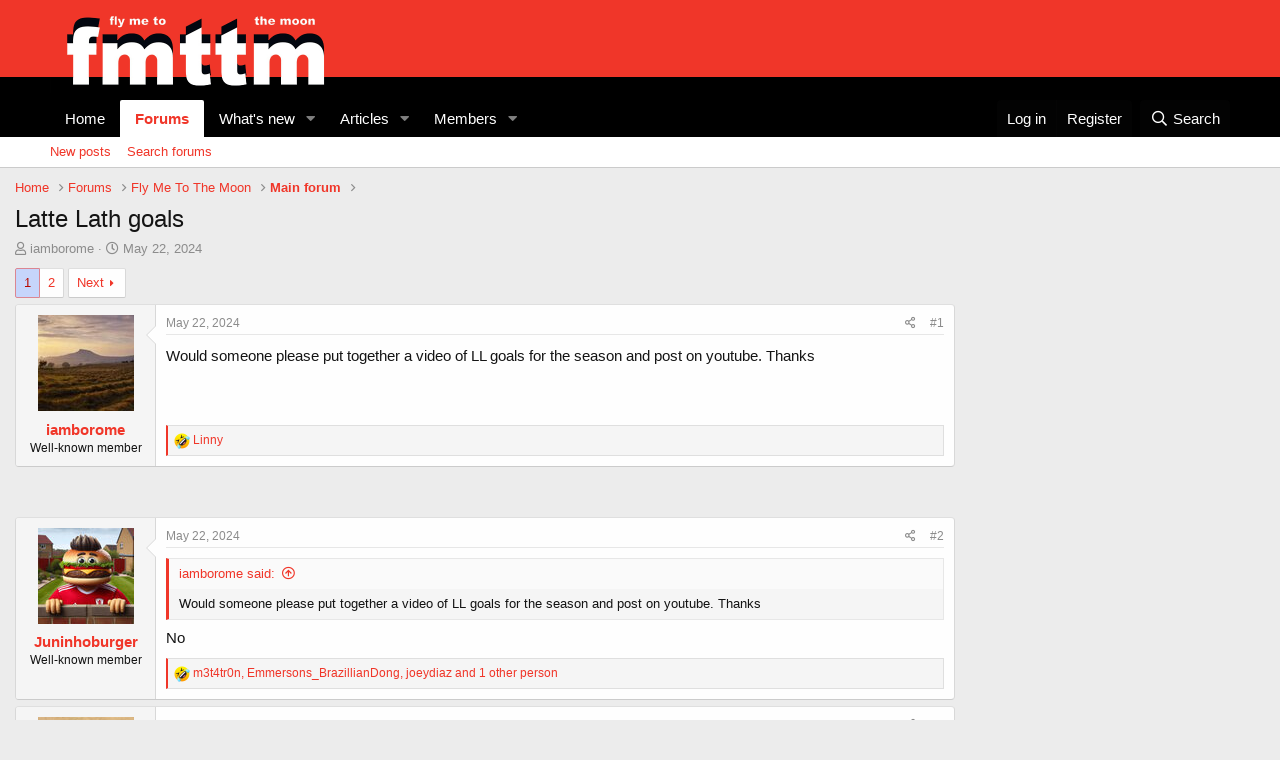

--- FILE ---
content_type: text/html; charset=utf-8
request_url: https://www.fmttmboro.com/index.php?threads/latte-lath-goals.58578/
body_size: 22648
content:
<!DOCTYPE html>
<html id="XF" lang="en-GB" dir="LTR"
	data-app="public"
	data-template="thread_view"
	data-container-key="node-2"
	data-content-key="thread-58578"
	data-logged-in="false"
	data-cookie-prefix="xf_"
	data-csrf="1769907680,2c81d6a5f67cd030bc41f5a753aa883e"
	class="has-no-js template-thread_view"
	 data-run-jobs="">
<head>
	<meta charset="utf-8" />
	<meta http-equiv="X-UA-Compatible" content="IE=Edge" />
	<meta name="viewport" content="width=device-width, initial-scale=1, viewport-fit=cover">

	
	
	

	<title>Latte Lath goals | FMTTM</title>

	<link rel="manifest" href="/webmanifest.php">
	
		<meta name="theme-color" content="#f03629" />
	

	<meta name="apple-mobile-web-app-title" content="FMTTM">
	
		<link rel="apple-touch-icon" href="https://fmttmboro.com/images/fly-me-to-the-moon.png" />
	

	
		
		<meta name="description" content="Would someone please put together a video of LL goals for the season and post on youtube.  Thanks" />
		<meta property="og:description" content="Would someone please put together a video of LL goals for the season and post on youtube.  Thanks" />
		<meta property="twitter:description" content="Would someone please put together a video of LL goals for the season and post on youtube.  Thanks" />
	
	
		<meta property="og:url" content="https://fmttmboro.com/index.php?threads/latte-lath-goals.58578/" />
	
		<link rel="canonical" href="https://fmttmboro.com/index.php?threads/latte-lath-goals.58578/" />
	
		<link rel="next" href="/index.php?threads/latte-lath-goals.58578/page-2" />
	

	
		
	
	
	<meta property="og:site_name" content="FMTTM" />


	
	
		
	
	
	<meta property="og:type" content="website" />


	
	
		
	
	
	
		<meta property="og:title" content="Latte Lath goals" />
		<meta property="twitter:title" content="Latte Lath goals" />
	


	
	
	
	
		
	
	
	
		<meta property="og:image" content="https://fmttmboro.com/images/fly-me-to-the-moon.png" />
		<meta property="twitter:image" content="https://fmttmboro.com/images/fly-me-to-the-moon.png" />
		<meta property="twitter:card" content="summary" />
	


	
	<script>
		window.grumi = {
			key: 'c42513c9-78f7-4cf0-af0d-c0f6f4be6e34'
		};
  	</script>
	<script src="//rumcdn.geoedge.be/c42513c9-78f7-4cf0-af0d-c0f6f4be6e34/grumi-ip.js" async></script>

	
	

	


	<link rel="preload" href="/styles/fonts/fa/fa-regular-400.woff2?_v=5.15.3" as="font" type="font/woff2" crossorigin="anonymous" />


	<link rel="preload" href="/styles/fonts/fa/fa-solid-900.woff2?_v=5.15.3" as="font" type="font/woff2" crossorigin="anonymous" />


<link rel="preload" href="/styles/fonts/fa/fa-brands-400.woff2?_v=5.15.3" as="font" type="font/woff2" crossorigin="anonymous" />

	<link rel="stylesheet" href="/css.php?css=public%3Anormalize.css%2Cpublic%3Afa.css%2Cpublic%3Acore.less%2Cpublic%3Aapp.less&amp;s=1&amp;l=1&amp;d=1748507323&amp;k=ff3630b5ac1e23c64b5c5d14b32236317872632c" />

	<link rel="stylesheet" href="/css.php?css=public%3Abb_code.less%2Cpublic%3Amessage.less%2Cpublic%3Ashare_controls.less%2Cpublic%3Aextra.less&amp;s=1&amp;l=1&amp;d=1748507323&amp;k=f17d5ff071a8932c54a4ca51f09fbf88276d70d0" />

	
		<script src="/js/xf/preamble.min.js?_v=8a77eeb1"></script>
	


	
		<link rel="icon" type="image/png" href="https://fmttmboro.com/images/favicon.png" sizes="32x32" />
	
	
<!-- Header Tag Code -->
<link rel="preload" as="script" href="https://securepubads.g.doubleclick.net/tag/js/gpt.js">
<link rel="preload" as="script" href="https://d3lcz8vpax4lo2.cloudfront.net/ads-code/6c1c8c74-59b4-4188-86f8-2ba790494cf7.js">
<script data-cfasync="false" type="text/javascript">(function (a, c, s, u){'Insticator'in a || (a.Insticator={ad:{loadAd: function (b){Insticator.ad.q.push(b)}, q: []}, helper:{}, embed:{}, version: "4.0", q: [], load: function (t, o){Insticator.q.push({t: t, o: o})}}); var b=c.createElement(s); b.src=u; b.async=!0; var d=c.getElementsByTagName(s)[0]; d.parentNode.insertBefore(b, d)})(window, document, 'script', 'https://d3lcz8vpax4lo2.cloudfront.net/ads-code/6c1c8c74-59b4-4188-86f8-2ba790494cf7.js')</script><script async type="text/javascript" src="https://product.instiengage.com/product-loader-code/6c1c8c74-59b4-4188-86f8-2ba790494cf7.js"></script>
<!-- End Header Tag Code -->
<!-- video ad code -->
<script>!function(n){if(!window.cnx){window.cnx={},window.cnx.cmd=[];var t=n.createElement('iframe');t.src='javascript:false'; t.display='none',t.onload=function(){var n=t.contentWindow.document,c=n.createElement('script');c.src='//cd.connatix.com/connatix.player.js?cid=ab311382-57c6-4c60-9132-26aae787f7fc&pid=e7a29934-61fe-4743-9866-d9e6ba2912c9',c.setAttribute('async','1'),c.setAttribute('type','text/javascript'),n.body.appendChild(c)},n.head.appendChild(t)}}(document);</script>
<!-- end video ad code -->
</head>
<body data-template="thread_view">

<div class="p-pageWrapper" id="top">





<header class="p-header" id="header">
	<div class="p-header-inner">
		<div class="p-header-content">

			<div class="p-header-logo p-header-logo--image">
				<a href="https://fmttmboro.com">
					<img src="https://fmttmboro.com/images/fly-me-to-the-moon.png" srcset="https://fmttmboro.com/images/fly-me-to-the-moon.png 2x" alt="FMTTM"
						width="" height="" />
				</a>
			</div>

			
		</div>
	</div>
</header>





	<div class="p-navSticky p-navSticky--primary" data-xf-init="sticky-header">
		
	<nav class="p-nav">
		<div class="p-nav-inner">
			<button type="button" class="button--plain p-nav-menuTrigger button" data-xf-click="off-canvas" data-menu=".js-headerOffCanvasMenu" tabindex="0" aria-label="Menu"><span class="button-text">
				<i aria-hidden="true"></i>
			</span></button>

			<div class="p-nav-smallLogo">
				<a href="https://fmttmboro.com">
					<img src="https://fmttmboro.com/images/fly-me-to-the-moon.png" srcset="https://fmttmboro.com/images/fly-me-to-the-moon.png 2x" alt="FMTTM"
						width="" height="" />
				</a>
			</div>

			<div class="p-nav-scroller hScroller" data-xf-init="h-scroller" data-auto-scroll=".p-navEl.is-selected">
				<div class="hScroller-scroll">
					<ul class="p-nav-list js-offCanvasNavSource">
					
						<li>
							
	<div class="p-navEl " >
		

			
	
	<a href="https://fmttmboro.com"
		class="p-navEl-link "
		
		data-xf-key="1"
		data-nav-id="home">Home</a>


			

		
		
	</div>

						</li>
					
						<li>
							
	<div class="p-navEl is-selected" data-has-children="true">
		

			
	
	<a href="/index.php"
		class="p-navEl-link p-navEl-link--splitMenu "
		
		
		data-nav-id="forums">Forums</a>


			<a data-xf-key="2"
				data-xf-click="menu"
				data-menu-pos-ref="< .p-navEl"
				class="p-navEl-splitTrigger"
				role="button"
				tabindex="0"
				aria-label="Toggle expanded"
				aria-expanded="false"
				aria-haspopup="true"></a>

		
		
			<div class="menu menu--structural" data-menu="menu" aria-hidden="true">
				<div class="menu-content">
					
						
	
	
	<a href="/index.php?whats-new/posts/"
		class="menu-linkRow u-indentDepth0 js-offCanvasCopy "
		
		
		data-nav-id="newPosts">New posts</a>

	

					
						
	
	
	<a href="/index.php?search/&amp;type=post"
		class="menu-linkRow u-indentDepth0 js-offCanvasCopy "
		
		
		data-nav-id="searchForums">Search forums</a>

	

					
				</div>
			</div>
		
	</div>

						</li>
					
						<li>
							
	<div class="p-navEl " data-has-children="true">
		

			
	
	<a href="/index.php?whats-new/"
		class="p-navEl-link p-navEl-link--splitMenu "
		
		
		data-nav-id="whatsNew">What's new</a>


			<a data-xf-key="3"
				data-xf-click="menu"
				data-menu-pos-ref="< .p-navEl"
				class="p-navEl-splitTrigger"
				role="button"
				tabindex="0"
				aria-label="Toggle expanded"
				aria-expanded="false"
				aria-haspopup="true"></a>

		
		
			<div class="menu menu--structural" data-menu="menu" aria-hidden="true">
				<div class="menu-content">
					
						
	
	
	<a href="/index.php?whats-new/posts/"
		class="menu-linkRow u-indentDepth0 js-offCanvasCopy "
		 rel="nofollow"
		
		data-nav-id="whatsNewPosts">New posts</a>

	

					
						
	
	
	<a href="/index.php?whats-new/ams-articles/"
		class="menu-linkRow u-indentDepth0 js-offCanvasCopy "
		 rel="nofollow"
		
		data-nav-id="xaAmsWhatsNewNewArticles">New articles</a>

	

					
						
	
	
	<a href="/index.php?whats-new/ams-comments/"
		class="menu-linkRow u-indentDepth0 js-offCanvasCopy "
		 rel="nofollow"
		
		data-nav-id="xaAmsWhatsNewArticleComments">New article comments</a>

	

					
						
	
	
	<a href="/index.php?whats-new/profile-posts/"
		class="menu-linkRow u-indentDepth0 js-offCanvasCopy "
		 rel="nofollow"
		
		data-nav-id="whatsNewProfilePosts">New profile posts</a>

	

					
						
	
	
	<a href="/index.php?whats-new/latest-activity"
		class="menu-linkRow u-indentDepth0 js-offCanvasCopy "
		 rel="nofollow"
		
		data-nav-id="latestActivity">Latest activity</a>

	

					
				</div>
			</div>
		
	</div>

						</li>
					
						<li>
							
	<div class="p-navEl " data-has-children="true">
		

			
	
	<a href="/index.php?ams/"
		class="p-navEl-link p-navEl-link--splitMenu "
		
		
		data-nav-id="xa_ams">Articles</a>


			<a data-xf-key="4"
				data-xf-click="menu"
				data-menu-pos-ref="< .p-navEl"
				class="p-navEl-splitTrigger"
				role="button"
				tabindex="0"
				aria-label="Toggle expanded"
				aria-expanded="false"
				aria-haspopup="true"></a>

		
		
			<div class="menu menu--structural" data-menu="menu" aria-hidden="true">
				<div class="menu-content">
					
						
	
	
	<a href="/index.php?whats-new/ams-articles/"
		class="menu-linkRow u-indentDepth0 js-offCanvasCopy "
		 rel="nofollow"
		
		data-nav-id="xa_amsNewArticles">New articles</a>

	

					
						
	
	
	<a href="/index.php?whats-new/ams-comments/"
		class="menu-linkRow u-indentDepth0 js-offCanvasCopy "
		 rel="nofollow"
		
		data-nav-id="xa_amsNewComments">New comments</a>

	

					
						
	
	
	<a href="/index.php?search/&amp;type=ams_article"
		class="menu-linkRow u-indentDepth0 js-offCanvasCopy "
		
		
		data-nav-id="xa_amsSearchArticles">Search articles</a>

	

					
				</div>
			</div>
		
	</div>

						</li>
					
						<li>
							
	<div class="p-navEl " data-has-children="true">
		

			
	
	<a href="/index.php?members/"
		class="p-navEl-link p-navEl-link--splitMenu "
		
		
		data-nav-id="members">Members</a>


			<a data-xf-key="5"
				data-xf-click="menu"
				data-menu-pos-ref="< .p-navEl"
				class="p-navEl-splitTrigger"
				role="button"
				tabindex="0"
				aria-label="Toggle expanded"
				aria-expanded="false"
				aria-haspopup="true"></a>

		
		
			<div class="menu menu--structural" data-menu="menu" aria-hidden="true">
				<div class="menu-content">
					
						
	
	
	<a href="/index.php?online/"
		class="menu-linkRow u-indentDepth0 js-offCanvasCopy "
		
		
		data-nav-id="currentVisitors">Current visitors</a>

	

					
						
	
	
	<a href="/index.php?whats-new/profile-posts/"
		class="menu-linkRow u-indentDepth0 js-offCanvasCopy "
		 rel="nofollow"
		
		data-nav-id="newProfilePosts">New profile posts</a>

	

					
						
	
	
	<a href="/index.php?search/&amp;type=profile_post"
		class="menu-linkRow u-indentDepth0 js-offCanvasCopy "
		
		
		data-nav-id="searchProfilePosts">Search profile posts</a>

	

					
				</div>
			</div>
		
	</div>

						</li>
					
					</ul>
				</div>
			</div>

			<div class="p-nav-opposite">
				<div class="p-navgroup p-account p-navgroup--guest">
					
						<a href="/index.php?login/" class="p-navgroup-link p-navgroup-link--textual p-navgroup-link--logIn"
							data-xf-click="overlay" data-follow-redirects="on">
							<span class="p-navgroup-linkText">Log in</span>
						</a>
						
							<a href="/index.php?register/" class="p-navgroup-link p-navgroup-link--textual p-navgroup-link--register"
								data-xf-click="overlay" data-follow-redirects="on">
								<span class="p-navgroup-linkText">Register</span>
							</a>
						
					
				</div>

				<div class="p-navgroup p-discovery">
					<a href="/index.php?whats-new/"
						class="p-navgroup-link p-navgroup-link--iconic p-navgroup-link--whatsnew"
						aria-label="What&#039;s new"
						title="What&#039;s new">
						<i aria-hidden="true"></i>
						<span class="p-navgroup-linkText">What's new</span>
					</a>

					
						<a href="/index.php?search/"
							class="p-navgroup-link p-navgroup-link--iconic p-navgroup-link--search"
							data-xf-click="menu"
							data-xf-key="/"
							aria-label="Search"
							aria-expanded="false"
							aria-haspopup="true"
							title="Search">
							<i aria-hidden="true"></i>
							<span class="p-navgroup-linkText">Search</span>
						</a>
						<div class="menu menu--structural menu--wide" data-menu="menu" aria-hidden="true">
							<form action="/index.php?search/search" method="post"
								class="menu-content"
								data-xf-init="quick-search">

								<h3 class="menu-header">Search</h3>
								
								<div class="menu-row">
									
										<div class="inputGroup inputGroup--joined">
											<input type="text" class="input" name="keywords" placeholder="Search…" aria-label="Search" data-menu-autofocus="true" />
											
			<select name="constraints" class="js-quickSearch-constraint input" aria-label="Search within">
				<option value="">Everywhere</option>
<option value="{&quot;search_type&quot;:&quot;post&quot;}">Threads</option>
<option value="{&quot;search_type&quot;:&quot;post&quot;,&quot;c&quot;:{&quot;nodes&quot;:[2],&quot;child_nodes&quot;:1}}">This forum</option>
<option value="{&quot;search_type&quot;:&quot;post&quot;,&quot;c&quot;:{&quot;thread&quot;:58578}}">This thread</option>

			</select>
		
										</div>
									
								</div>

								
								<div class="menu-row">
									<label class="iconic"><input type="checkbox"  name="c[title_only]" value="1" /><i aria-hidden="true"></i><span class="iconic-label">Search titles only</span></label>

								</div>
								
								<div class="menu-row">
									<div class="inputGroup">
										<span class="inputGroup-text" id="ctrl_search_menu_by_member">By:</span>
										<input type="text" class="input" name="c[users]" data-xf-init="auto-complete" placeholder="Member" aria-labelledby="ctrl_search_menu_by_member" />
									</div>
								</div>
								<div class="menu-footer">
									<span class="menu-footer-controls">
										<button type="submit" class="button--primary button button--icon button--icon--search"><span class="button-text">Search</span></button>
										<a href="/index.php?search/" class="button"><span class="button-text">Advanced search…</span></a>
									</span>
								</div>

								<input type="hidden" name="_xfToken" value="1769907680,2c81d6a5f67cd030bc41f5a753aa883e" />
							</form>
						</div>
					
				</div>
			</div>
		</div>
	</nav>

	</div>
	
	
		<div class="p-sectionLinks">
			<div class="p-sectionLinks-inner hScroller" data-xf-init="h-scroller">
				<div class="hScroller-scroll">
					<ul class="p-sectionLinks-list">
					
						<li>
							
	<div class="p-navEl " >
		

			
	
	<a href="/index.php?whats-new/posts/"
		class="p-navEl-link "
		
		data-xf-key="alt+1"
		data-nav-id="newPosts">New posts</a>


			

		
		
	</div>

						</li>
					
						<li>
							
	<div class="p-navEl " >
		

			
	
	<a href="/index.php?search/&amp;type=post"
		class="p-navEl-link "
		
		data-xf-key="alt+2"
		data-nav-id="searchForums">Search forums</a>


			

		
		
	</div>

						</li>
					
					</ul>
				</div>
			</div>
		</div>
	



<div class="offCanvasMenu offCanvasMenu--nav js-headerOffCanvasMenu" data-menu="menu" aria-hidden="true" data-ocm-builder="navigation">
	<div class="offCanvasMenu-backdrop" data-menu-close="true"></div>
	<div class="offCanvasMenu-content">
		<div class="offCanvasMenu-header">
			Menu
			<a class="offCanvasMenu-closer" data-menu-close="true" role="button" tabindex="0" aria-label="Close"></a>
		</div>
		
			<div class="p-offCanvasRegisterLink">
				<div class="offCanvasMenu-linkHolder">
					<a href="/index.php?login/" class="offCanvasMenu-link" data-xf-click="overlay" data-menu-close="true">
						Log in
					</a>
				</div>
				<hr class="offCanvasMenu-separator" />
				
					<div class="offCanvasMenu-linkHolder">
						<a href="/index.php?register/" class="offCanvasMenu-link" data-xf-click="overlay" data-menu-close="true">
							Register
						</a>
					</div>
					<hr class="offCanvasMenu-separator" />
				
			</div>
		
		<div class="js-offCanvasNavTarget"></div>
		<div class="offCanvasMenu-installBanner js-installPromptContainer" style="display: none;" data-xf-init="install-prompt">
			<div class="offCanvasMenu-installBanner-header">Install the app</div>
			<button type="button" class="js-installPromptButton button"><span class="button-text">Install</span></button>
			<template class="js-installTemplateIOS">
				<div class="overlay-title">How to install the app on iOS</div>
				<div class="block-body">
					<div class="block-row">
						<p>
							Follow along with the video below to see how to install our site as a web app on your home screen.
						</p>
						<p style="text-align: center">
							<video src="/styles/default/xenforo/add_to_home.mp4"
								width="280" height="480" autoplay loop muted playsinline></video>
						</p>
						<p>
							<small><strong>Note:</strong> This feature may not be available in some browsers.</small>
						</p>
					</div>
				</div>
			</template>
		</div>
	</div>
</div>

<div class="p-body">
	<div class="p-body-inner">
		<!--XF:EXTRA_OUTPUT-->

		

		

		
		
	
		<ul class="p-breadcrumbs "
			itemscope itemtype="https://schema.org/BreadcrumbList">
		
			

			
			

			
				
				
	<li itemprop="itemListElement" itemscope itemtype="https://schema.org/ListItem">
		<a href="https://fmttmboro.com" itemprop="item">
			<span itemprop="name">Home</span>
		</a>
		<meta itemprop="position" content="1" />
	</li>

			

			
				
				
	<li itemprop="itemListElement" itemscope itemtype="https://schema.org/ListItem">
		<a href="/index.php" itemprop="item">
			<span itemprop="name">Forums</span>
		</a>
		<meta itemprop="position" content="2" />
	</li>

			
			
				
				
	<li itemprop="itemListElement" itemscope itemtype="https://schema.org/ListItem">
		<a href="/index.php#fly-me-to-the-moon.1" itemprop="item">
			<span itemprop="name">Fly Me To The Moon</span>
		</a>
		<meta itemprop="position" content="3" />
	</li>

			
				
				
	<li itemprop="itemListElement" itemscope itemtype="https://schema.org/ListItem">
		<a href="/index.php?forums/main-forum.2/" itemprop="item">
			<span itemprop="name">Main forum</span>
		</a>
		<meta itemprop="position" content="4" />
	</li>

			

		
		</ul>
	

		

		
	<noscript class="js-jsWarning"><div class="blockMessage blockMessage--important blockMessage--iconic u-noJsOnly">JavaScript is disabled. For a better experience, please enable JavaScript in your browser before proceeding.</div></noscript>

		
	<div class="blockMessage blockMessage--important blockMessage--iconic js-browserWarning" style="display: none">You are using an out of date browser. It  may not display this or other websites correctly.<br />You should upgrade or use an <a href="https://www.google.com/chrome/" target="_blank" rel="noopener">alternative browser</a>.</div>


		
			<div class="p-body-header">
			
				
					<div class="p-title ">
					
						
							<h1 class="p-title-value">Latte Lath goals</h1>
						
						
					
					</div>
				

				
					<div class="p-description">
	<ul class="listInline listInline--bullet">
		<li>
			<i class="fa--xf far fa-user" aria-hidden="true" title="Thread starter"></i>
			<span class="u-srOnly">Thread starter</span>

			<a href="/index.php?members/iamborome.3214/" class="username  u-concealed" dir="auto" data-user-id="3214" data-xf-init="member-tooltip">iamborome</a>
		</li>
		<li>
			<i class="fa--xf far fa-clock" aria-hidden="true" title="Start date"></i>
			<span class="u-srOnly">Start date</span>

			<a href="/index.php?threads/latte-lath-goals.58578/" class="u-concealed"><time  class="u-dt" dir="auto" datetime="2024-05-22T11:57:43+0100" data-time="1716375463" data-date-string="May 22, 2024" data-time-string="11:57 AM" title="May 22, 2024 at 11:57 AM">May 22, 2024</time></a>
		</li>
		
	</ul>
</div>
				
			
			</div>
		

		<div class="p-body-main  ">
			
			<div class="p-body-contentCol"></div>
			

			

			<div class="p-body-content">
				
				<div class="p-body-pageContent">










	
	
	
		
	
	
	


	
	
	
		
	
	
	


	
	
		
	
	
	


	
	












	

	
		
	



















<div class="block block--messages" data-xf-init="" data-type="post" data-href="/index.php?inline-mod/" data-search-target="*">

	<span class="u-anchorTarget" id="posts"></span>

	
		
	

	

	<div class="block-outer"><div class="block-outer-main"><nav class="pageNavWrapper pageNavWrapper--mixed ">



<div class="pageNav  ">
	

	<ul class="pageNav-main">
		

	
		<li class="pageNav-page pageNav-page--current "><a href="/index.php?threads/latte-lath-goals.58578/">1</a></li>
	


		

		

		

		

	
		<li class="pageNav-page "><a href="/index.php?threads/latte-lath-goals.58578/page-2">2</a></li>
	

	</ul>

	
		<a href="/index.php?threads/latte-lath-goals.58578/page-2" class="pageNav-jump pageNav-jump--next">Next</a>
	
</div>

<div class="pageNavSimple">
	

	<a class="pageNavSimple-el pageNavSimple-el--current"
		data-xf-init="tooltip" title="Go to page"
		data-xf-click="menu" role="button" tabindex="0" aria-expanded="false" aria-haspopup="true">
		1 of 2
	</a>
	

	<div class="menu menu--pageJump" data-menu="menu" aria-hidden="true">
		<div class="menu-content">
			<h4 class="menu-header">Go to page</h4>
			<div class="menu-row" data-xf-init="page-jump" data-page-url="/index.php?threads/latte-lath-goals.58578/page-%page%">
				<div class="inputGroup inputGroup--numbers">
					<div class="inputGroup inputGroup--numbers inputNumber" data-xf-init="number-box"><input type="number" pattern="\d*" class="input input--number js-numberBoxTextInput input input--numberNarrow js-pageJumpPage" value="1"  min="1" max="2" step="1" required="required" data-menu-autofocus="true" /></div>
					<span class="inputGroup-text"><button type="button" class="js-pageJumpGo button"><span class="button-text">Go</span></button></span>
				</div>
			</div>
		</div>
	</div>


	
		<a href="/index.php?threads/latte-lath-goals.58578/page-2" class="pageNavSimple-el pageNavSimple-el--next">
			Next <i aria-hidden="true"></i>
		</a>
		<a href="/index.php?threads/latte-lath-goals.58578/page-2"
			class="pageNavSimple-el pageNavSimple-el--last"
			data-xf-init="tooltip" title="Last">
			<i aria-hidden="true"></i> <span class="u-srOnly">Last</span>
		</a>
	
</div>

</nav>



</div></div>

	

	
		
	<div class="block-outer js-threadStatusField"></div>

	

	
<div class="block-container lbContainer"
		data-xf-init="lightbox select-to-quote"
		data-message-selector=".js-post"
		data-lb-id="thread-58578"
		data-lb-universal="0">

		<div class="block-body js-replyNewMessageContainer">
			
				

					

					
						

	
	

	

	
	<article class="message message--post js-post js-inlineModContainer  "
		data-author="iamborome"
		data-content="post-1449655"
		id="js-post-1449655"
		>

		

		<span class="u-anchorTarget" id="post-1449655"></span>

		
			<div class="message-inner">
				
					<div class="message-cell message-cell--user">
						

	<section class="message-user"
		>

		

		<div class="message-avatar ">
			<div class="message-avatar-wrapper">
				<a href="/index.php?members/iamborome.3214/" class="avatar avatar--m" data-user-id="3214" data-xf-init="member-tooltip">
			<img src="/data/avatars/m/3/3214.jpg?1700138534" srcset="/data/avatars/l/3/3214.jpg?1700138534 2x" alt="iamborome" class="avatar-u3214-m" width="96" height="96" loading="lazy" /> 
		</a>
				
			</div>
		</div>
		<div class="message-userDetails">
			<h4 class="message-name"><a href="/index.php?members/iamborome.3214/" class="username " dir="auto" data-user-id="3214" data-xf-init="member-tooltip">iamborome</a></h4>
			<h5 class="userTitle message-userTitle" dir="auto">Well-known member</h5>
			
		</div>
		
			
			
		
		<span class="message-userArrow"></span>
	</section>

					</div>
				

				
					<div class="message-cell message-cell--main">
					
						<div class="message-main js-quickEditTarget">

							
								

	

	<header class="message-attribution message-attribution--split">
		<ul class="message-attribution-main listInline ">
			
			
			<li class="u-concealed">
				<a href="/index.php?threads/latte-lath-goals.58578/post-1449655" rel="nofollow" >
					<time  class="u-dt" dir="auto" datetime="2024-05-22T11:57:43+0100" data-time="1716375463" data-date-string="May 22, 2024" data-time-string="11:57 AM" title="May 22, 2024 at 11:57 AM">May 22, 2024</time>
				</a>
			</li>
			
		</ul>

		<ul class="message-attribution-opposite message-attribution-opposite--list ">
			
			<li>
				<a href="/index.php?threads/latte-lath-goals.58578/post-1449655"
					class="message-attribution-gadget"
					data-xf-init="share-tooltip"
					data-href="/index.php?posts/1449655/share"
					aria-label="Share"
					rel="nofollow">
					<i class="fa--xf far fa-share-alt" aria-hidden="true"></i>
				</a>
			</li>
			
			
				<li>
					<a href="/index.php?threads/latte-lath-goals.58578/post-1449655" rel="nofollow">
						#1
					</a>
				</li>
			
		</ul>
	</header>

							

							<div class="message-content js-messageContent">
							

								
									
	
	
	

								

								
									
	

	<div class="message-userContent lbContainer js-lbContainer "
		data-lb-id="post-1449655"
		data-lb-caption-desc="iamborome &middot; May 22, 2024 at 11:57 AM">

		
			

	

		

		<article class="message-body js-selectToQuote">
			
				
			

			<div >
				
					<div class="bbWrapper">Would someone please put together a video of LL goals for the season and post on youtube.  Thanks</div>
				
			</div>

			<div class="js-selectToQuoteEnd">&nbsp;</div>
			
				
			
		</article>

		
			

	

		

		
	</div>

								

								
									
	

	

								

								
									
	

								

							
							</div>

							
								
	

	<footer class="message-footer">
		

		

		<div class="reactionsBar js-reactionsList is-active">
			
	
	
		<ul class="reactionSummary">
		
			<li><span class="reaction reaction--small reaction--3" data-reaction-id="3"><i aria-hidden="true"></i><img src="[data-uri]" class="reaction-sprite js-reaction" alt="Haha" title="Haha" /></span></li>
		
		</ul>
	


<span class="u-srOnly">Reactions:</span>
<a class="reactionsBar-link" href="/index.php?posts/1449655/reactions" data-xf-click="overlay" data-cache="false" rel="nofollow"><bdi>Linny</bdi></a>
		</div>

		<div class="js-historyTarget message-historyTarget toggleTarget" data-href="trigger-href"></div>
	</footer>

							
						</div>

					
					</div>
				
			</div>
		
	</article>

	
	

	
	
		<!-- /2507246/FAN//fmttmboro//misc//16 -->
		<div id="div-insticator-ad-16" style="min-height:50px"><script data-cfasync='false'>Insticator.ad.loadAd("div-insticator-ad-16");</script></div>
	
	
	
	
	



					

					

				

					

					
						

	
	

	

	
	<article class="message message--post js-post js-inlineModContainer  "
		data-author="Juninhoburger"
		data-content="post-1449664"
		id="js-post-1449664"
		itemscope itemtype="https://schema.org/Comment" itemid="https://fmttmboro.com/index.php?posts/1449664/">

		
			<meta itemprop="parentItem" itemscope itemid="https://fmttmboro.com/index.php?threads/latte-lath-goals.58578/" />
		

		<span class="u-anchorTarget" id="post-1449664"></span>

		
			<div class="message-inner">
				
					<div class="message-cell message-cell--user">
						

	<section class="message-user"
		itemprop="author" itemscope itemtype="https://schema.org/Person" itemid="https://fmttmboro.com/index.php?members/juninhoburger.5122/">

		
			<meta itemprop="url" content="https://fmttmboro.com/index.php?members/juninhoburger.5122/" />
		

		<div class="message-avatar ">
			<div class="message-avatar-wrapper">
				<a href="/index.php?members/juninhoburger.5122/" class="avatar avatar--m" data-user-id="5122" data-xf-init="member-tooltip">
			<img src="/data/avatars/m/5/5122.jpg?1719383240" srcset="/data/avatars/l/5/5122.jpg?1719383240 2x" alt="Juninhoburger" class="avatar-u5122-m" width="96" height="96" loading="lazy" itemprop="image" /> 
		</a>
				
			</div>
		</div>
		<div class="message-userDetails">
			<h4 class="message-name"><a href="/index.php?members/juninhoburger.5122/" class="username " dir="auto" data-user-id="5122" data-xf-init="member-tooltip"><span itemprop="name">Juninhoburger</span></a></h4>
			<h5 class="userTitle message-userTitle" dir="auto" itemprop="jobTitle">Well-known member</h5>
			
		</div>
		
			
			
		
		<span class="message-userArrow"></span>
	</section>

					</div>
				

				
					<div class="message-cell message-cell--main">
					
						<div class="message-main js-quickEditTarget">

							
								

	

	<header class="message-attribution message-attribution--split">
		<ul class="message-attribution-main listInline ">
			
			
			<li class="u-concealed">
				<a href="/index.php?threads/latte-lath-goals.58578/post-1449664" rel="nofollow" itemprop="url">
					<time  class="u-dt" dir="auto" datetime="2024-05-22T12:07:06+0100" data-time="1716376026" data-date-string="May 22, 2024" data-time-string="12:07 PM" title="May 22, 2024 at 12:07 PM" itemprop="datePublished">May 22, 2024</time>
				</a>
			</li>
			
		</ul>

		<ul class="message-attribution-opposite message-attribution-opposite--list ">
			
			<li>
				<a href="/index.php?threads/latte-lath-goals.58578/post-1449664"
					class="message-attribution-gadget"
					data-xf-init="share-tooltip"
					data-href="/index.php?posts/1449664/share"
					aria-label="Share"
					rel="nofollow">
					<i class="fa--xf far fa-share-alt" aria-hidden="true"></i>
				</a>
			</li>
			
			
				<li>
					<a href="/index.php?threads/latte-lath-goals.58578/post-1449664" rel="nofollow">
						#2
					</a>
				</li>
			
		</ul>
	</header>

							

							<div class="message-content js-messageContent">
							

								
									
	
	
	

								

								
									
	

	<div class="message-userContent lbContainer js-lbContainer "
		data-lb-id="post-1449664"
		data-lb-caption-desc="Juninhoburger &middot; May 22, 2024 at 12:07 PM">

		

		<article class="message-body js-selectToQuote">
			
				
			

			<div itemprop="text">
				
					<div class="bbWrapper"><blockquote data-attributes="member: 3214" data-quote="iamborome" data-source="post: 1449655"
	class="bbCodeBlock bbCodeBlock--expandable bbCodeBlock--quote js-expandWatch">
	
		<div class="bbCodeBlock-title">
			
				<a href="/index.php?goto/post&amp;id=1449655"
					class="bbCodeBlock-sourceJump"
					rel="nofollow"
					data-xf-click="attribution"
					data-content-selector="#post-1449655">iamborome said:</a>
			
		</div>
	
	<div class="bbCodeBlock-content">
		
		<div class="bbCodeBlock-expandContent js-expandContent ">
			Would someone please put together a video of LL goals for the season and post on youtube.  Thanks
		</div>
		<div class="bbCodeBlock-expandLink js-expandLink"><a role="button" tabindex="0">Click to expand...</a></div>
	</div>
</blockquote>No</div>
				
			</div>

			<div class="js-selectToQuoteEnd">&nbsp;</div>
			
				
			
		</article>

		

		
	</div>

								

								
									
	

	

								

								
									
	

								

							
							</div>

							
								
	

	<footer class="message-footer">
		
			<div class="message-microdata" itemprop="interactionStatistic" itemtype="https://schema.org/InteractionCounter" itemscope>
				<meta itemprop="userInteractionCount" content="4" />
				<meta itemprop="interactionType" content="https://schema.org/LikeAction" />
			</div>
		

		

		<div class="reactionsBar js-reactionsList is-active">
			
	
	
		<ul class="reactionSummary">
		
			<li><span class="reaction reaction--small reaction--3" data-reaction-id="3"><i aria-hidden="true"></i><img src="[data-uri]" class="reaction-sprite js-reaction" alt="Haha" title="Haha" /></span></li>
		
		</ul>
	


<span class="u-srOnly">Reactions:</span>
<a class="reactionsBar-link" href="/index.php?posts/1449664/reactions" data-xf-click="overlay" data-cache="false" rel="nofollow"><bdi>m3t4tr0n</bdi>, <bdi>Emmersons_BrazillianDong</bdi>, <bdi>joeydiaz</bdi> and 1 other person</a>
		</div>

		<div class="js-historyTarget message-historyTarget toggleTarget" data-href="trigger-href"></div>
	</footer>

							
						</div>

					
					</div>
				
			</div>
		
	</article>

	
	

	
	
	
	
	
	



					

					

				

					

					
						

	
	

	

	
	<article class="message message--post js-post js-inlineModContainer  "
		data-author="Aztec chimera"
		data-content="post-1449675"
		id="js-post-1449675"
		itemscope itemtype="https://schema.org/Comment" itemid="https://fmttmboro.com/index.php?posts/1449675/">

		
			<meta itemprop="parentItem" itemscope itemid="https://fmttmboro.com/index.php?threads/latte-lath-goals.58578/" />
		

		<span class="u-anchorTarget" id="post-1449675"></span>

		
			<div class="message-inner">
				
					<div class="message-cell message-cell--user">
						

	<section class="message-user"
		itemprop="author" itemscope itemtype="https://schema.org/Person" itemid="https://fmttmboro.com/index.php?members/aztec-chimera.3346/">

		
			<meta itemprop="url" content="https://fmttmboro.com/index.php?members/aztec-chimera.3346/" />
		

		<div class="message-avatar ">
			<div class="message-avatar-wrapper">
				<a href="/index.php?members/aztec-chimera.3346/" class="avatar avatar--m" data-user-id="3346" data-xf-init="member-tooltip">
			<img src="/data/avatars/m/3/3346.jpg?1680521233" srcset="/data/avatars/l/3/3346.jpg?1680521233 2x" alt="Aztec chimera" class="avatar-u3346-m" width="96" height="96" loading="lazy" itemprop="image" /> 
		</a>
				
			</div>
		</div>
		<div class="message-userDetails">
			<h4 class="message-name"><a href="/index.php?members/aztec-chimera.3346/" class="username " dir="auto" data-user-id="3346" data-xf-init="member-tooltip"><span itemprop="name">Aztec chimera</span></a></h4>
			<h5 class="userTitle message-userTitle" dir="auto" itemprop="jobTitle">Well-known member</h5>
			
		</div>
		
			
			
		
		<span class="message-userArrow"></span>
	</section>

					</div>
				

				
					<div class="message-cell message-cell--main">
					
						<div class="message-main js-quickEditTarget">

							
								

	

	<header class="message-attribution message-attribution--split">
		<ul class="message-attribution-main listInline ">
			
			
			<li class="u-concealed">
				<a href="/index.php?threads/latte-lath-goals.58578/post-1449675" rel="nofollow" itemprop="url">
					<time  class="u-dt" dir="auto" datetime="2024-05-22T12:19:46+0100" data-time="1716376786" data-date-string="May 22, 2024" data-time-string="12:19 PM" title="May 22, 2024 at 12:19 PM" itemprop="datePublished">May 22, 2024</time>
				</a>
			</li>
			
		</ul>

		<ul class="message-attribution-opposite message-attribution-opposite--list ">
			
			<li>
				<a href="/index.php?threads/latte-lath-goals.58578/post-1449675"
					class="message-attribution-gadget"
					data-xf-init="share-tooltip"
					data-href="/index.php?posts/1449675/share"
					aria-label="Share"
					rel="nofollow">
					<i class="fa--xf far fa-share-alt" aria-hidden="true"></i>
				</a>
			</li>
			
			
				<li>
					<a href="/index.php?threads/latte-lath-goals.58578/post-1449675" rel="nofollow">
						#3
					</a>
				</li>
			
		</ul>
	</header>

							

							<div class="message-content js-messageContent">
							

								
									
	
	
	

								

								
									
	

	<div class="message-userContent lbContainer js-lbContainer "
		data-lb-id="post-1449675"
		data-lb-caption-desc="Aztec chimera &middot; May 22, 2024 at 12:19 PM">

		

		<article class="message-body js-selectToQuote">
			
				
			

			<div itemprop="text">
				
					<div class="bbWrapper">Why advertise to the world? Just keep it quiet. After all we all know he&#039;s dog poo!<img class="smilie smilie--emoji" loading="lazy" alt="🤫" title="Shushing face    :shushing_face:" src="https://cdn.jsdelivr.net/joypixels/assets/8.0/png/unicode/64/1f92b.png" data-shortname=":shushing_face:" /><img class="smilie smilie--emoji" loading="lazy" alt="😁" title="Beaming face with smiling eyes    :grin:" src="https://cdn.jsdelivr.net/joypixels/assets/8.0/png/unicode/64/1f601.png" data-shortname=":grin:" /></div>
				
			</div>

			<div class="js-selectToQuoteEnd">&nbsp;</div>
			
				
			
		</article>

		

		
	</div>

								

								
									
	

	

								

								
									
	

								

							
							</div>

							
								
	

	<footer class="message-footer">
		
			<div class="message-microdata" itemprop="interactionStatistic" itemtype="https://schema.org/InteractionCounter" itemscope>
				<meta itemprop="userInteractionCount" content="0" />
				<meta itemprop="interactionType" content="https://schema.org/LikeAction" />
			</div>
		

		

		<div class="reactionsBar js-reactionsList ">
			
		</div>

		<div class="js-historyTarget message-historyTarget toggleTarget" data-href="trigger-href"></div>
	</footer>

							
						</div>

					
					</div>
				
			</div>
		
	</article>

	
	

	
	
	
	
	
	



					

					

				

					

					
						

	
	

	

	
	<article class="message message--post js-post js-inlineModContainer  "
		data-author="exeterboro"
		data-content="post-1449694"
		id="js-post-1449694"
		itemscope itemtype="https://schema.org/Comment" itemid="https://fmttmboro.com/index.php?posts/1449694/">

		
			<meta itemprop="parentItem" itemscope itemid="https://fmttmboro.com/index.php?threads/latte-lath-goals.58578/" />
		

		<span class="u-anchorTarget" id="post-1449694"></span>

		
			<div class="message-inner">
				
					<div class="message-cell message-cell--user">
						

	<section class="message-user"
		itemprop="author" itemscope itemtype="https://schema.org/Person" itemid="https://fmttmboro.com/index.php?members/exeterboro.781/">

		
			<meta itemprop="url" content="https://fmttmboro.com/index.php?members/exeterboro.781/" />
		

		<div class="message-avatar ">
			<div class="message-avatar-wrapper">
				<a href="/index.php?members/exeterboro.781/" class="avatar avatar--m" data-user-id="781" data-xf-init="member-tooltip">
			<img src="/data/avatars/m/0/781.jpg?1662034789" srcset="/data/avatars/l/0/781.jpg?1662034789 2x" alt="exeterboro" class="avatar-u781-m" width="96" height="96" loading="lazy" itemprop="image" /> 
		</a>
				
			</div>
		</div>
		<div class="message-userDetails">
			<h4 class="message-name"><a href="/index.php?members/exeterboro.781/" class="username " dir="auto" data-user-id="781" data-xf-init="member-tooltip"><span itemprop="name">exeterboro</span></a></h4>
			<h5 class="userTitle message-userTitle" dir="auto" itemprop="jobTitle">Well-known member</h5>
			
		</div>
		
			
			
		
		<span class="message-userArrow"></span>
	</section>

					</div>
				

				
					<div class="message-cell message-cell--main">
					
						<div class="message-main js-quickEditTarget">

							
								

	

	<header class="message-attribution message-attribution--split">
		<ul class="message-attribution-main listInline ">
			
			
			<li class="u-concealed">
				<a href="/index.php?threads/latte-lath-goals.58578/post-1449694" rel="nofollow" itemprop="url">
					<time  class="u-dt" dir="auto" datetime="2024-05-22T12:34:02+0100" data-time="1716377642" data-date-string="May 22, 2024" data-time-string="12:34 PM" title="May 22, 2024 at 12:34 PM" itemprop="datePublished">May 22, 2024</time>
				</a>
			</li>
			
		</ul>

		<ul class="message-attribution-opposite message-attribution-opposite--list ">
			
			<li>
				<a href="/index.php?threads/latte-lath-goals.58578/post-1449694"
					class="message-attribution-gadget"
					data-xf-init="share-tooltip"
					data-href="/index.php?posts/1449694/share"
					aria-label="Share"
					rel="nofollow">
					<i class="fa--xf far fa-share-alt" aria-hidden="true"></i>
				</a>
			</li>
			
			
				<li>
					<a href="/index.php?threads/latte-lath-goals.58578/post-1449694" rel="nofollow">
						#4
					</a>
				</li>
			
		</ul>
	</header>

							

							<div class="message-content js-messageContent">
							

								
									
	
	
	

								

								
									
	

	<div class="message-userContent lbContainer js-lbContainer "
		data-lb-id="post-1449694"
		data-lb-caption-desc="exeterboro &middot; May 22, 2024 at 12:34 PM">

		

		<article class="message-body js-selectToQuote">
			
				
			

			<div itemprop="text">
				
					<div class="bbWrapper">Usually you don&#039;t see those videos for players out of the top bracket unless their agent is trying to showcase them. So yeah let&#039;s do it and safe the Agent a bit of time.</div>
				
			</div>

			<div class="js-selectToQuoteEnd">&nbsp;</div>
			
				
			
		</article>

		

		
	</div>

								

								
									
	

	

								

								
									
	

								

							
							</div>

							
								
	

	<footer class="message-footer">
		
			<div class="message-microdata" itemprop="interactionStatistic" itemtype="https://schema.org/InteractionCounter" itemscope>
				<meta itemprop="userInteractionCount" content="1" />
				<meta itemprop="interactionType" content="https://schema.org/LikeAction" />
			</div>
		

		

		<div class="reactionsBar js-reactionsList is-active">
			
	
	
		<ul class="reactionSummary">
		
			<li><span class="reaction reaction--small reaction--1" data-reaction-id="1"><i aria-hidden="true"></i><img src="[data-uri]" class="reaction-sprite js-reaction" alt="Like" title="Like" /></span></li>
		
		</ul>
	


<span class="u-srOnly">Reactions:</span>
<a class="reactionsBar-link" href="/index.php?posts/1449694/reactions" data-xf-click="overlay" data-cache="false" rel="nofollow"><bdi>Jonny Ingbar</bdi></a>
		</div>

		<div class="js-historyTarget message-historyTarget toggleTarget" data-href="trigger-href"></div>
	</footer>

							
						</div>

					
					</div>
				
			</div>
		
	</article>

	
	

	
	
	
	
	
	



					

					

				

					

					
						

	
	

	

	
	<article class="message message--post js-post js-inlineModContainer  "
		data-author="iamborome"
		data-content="post-1514835"
		id="js-post-1514835"
		itemscope itemtype="https://schema.org/Comment" itemid="https://fmttmboro.com/index.php?posts/1514835/">

		
			<meta itemprop="parentItem" itemscope itemid="https://fmttmboro.com/index.php?threads/latte-lath-goals.58578/" />
		

		<span class="u-anchorTarget" id="post-1514835"></span>

		
			<div class="message-inner">
				
					<div class="message-cell message-cell--user">
						

	<section class="message-user"
		itemprop="author" itemscope itemtype="https://schema.org/Person" itemid="https://fmttmboro.com/index.php?members/iamborome.3214/">

		
			<meta itemprop="url" content="https://fmttmboro.com/index.php?members/iamborome.3214/" />
		

		<div class="message-avatar ">
			<div class="message-avatar-wrapper">
				<a href="/index.php?members/iamborome.3214/" class="avatar avatar--m" data-user-id="3214" data-xf-init="member-tooltip">
			<img src="/data/avatars/m/3/3214.jpg?1700138534" srcset="/data/avatars/l/3/3214.jpg?1700138534 2x" alt="iamborome" class="avatar-u3214-m" width="96" height="96" loading="lazy" itemprop="image" /> 
		</a>
				
			</div>
		</div>
		<div class="message-userDetails">
			<h4 class="message-name"><a href="/index.php?members/iamborome.3214/" class="username " dir="auto" data-user-id="3214" data-xf-init="member-tooltip"><span itemprop="name">iamborome</span></a></h4>
			<h5 class="userTitle message-userTitle" dir="auto" itemprop="jobTitle">Well-known member</h5>
			
		</div>
		
			
			
		
		<span class="message-userArrow"></span>
	</section>

					</div>
				

				
					<div class="message-cell message-cell--main">
					
						<div class="message-main js-quickEditTarget">

							
								

	

	<header class="message-attribution message-attribution--split">
		<ul class="message-attribution-main listInline ">
			
			
			<li class="u-concealed">
				<a href="/index.php?threads/latte-lath-goals.58578/post-1514835" rel="nofollow" itemprop="url">
					<time  class="u-dt" dir="auto" datetime="2024-08-02T20:18:36+0100" data-time="1722626316" data-date-string="Aug 2, 2024" data-time-string="8:18 PM" title="Aug 2, 2024 at 8:18 PM" itemprop="datePublished">Aug 2, 2024</time>
				</a>
			</li>
			
		</ul>

		<ul class="message-attribution-opposite message-attribution-opposite--list ">
			
			<li>
				<a href="/index.php?threads/latte-lath-goals.58578/post-1514835"
					class="message-attribution-gadget"
					data-xf-init="share-tooltip"
					data-href="/index.php?posts/1514835/share"
					aria-label="Share"
					rel="nofollow">
					<i class="fa--xf far fa-share-alt" aria-hidden="true"></i>
				</a>
			</li>
			
			
				<li>
					<a href="/index.php?threads/latte-lath-goals.58578/post-1514835" rel="nofollow">
						#5
					</a>
				</li>
			
		</ul>
	</header>

							

							<div class="message-content js-messageContent">
							

								
									
	
	
	

								

								
									
	

	<div class="message-userContent lbContainer js-lbContainer "
		data-lb-id="post-1514835"
		data-lb-caption-desc="iamborome &middot; Aug 2, 2024 at 8:18 PM">

		

		<article class="message-body js-selectToQuote">
			
				
			

			<div itemprop="text">
				
					<div class="bbWrapper">Not the best quality picture, but top quality goals!<br />
<br />
<div class="bbMediaWrapper" data-media-site-id="youtube" data-media-key="rLRuuE2Dbps">
	<div class="bbMediaWrapper-inner">
		<iframe src="https://www.youtube.com/embed/rLRuuE2Dbps?wmode=opaque"
				width="560" height="315"
				frameborder="0" allowfullscreen="true"></iframe>
	</div>
</div></div>
				
			</div>

			<div class="js-selectToQuoteEnd">&nbsp;</div>
			
				
			
		</article>

		

		
	</div>

								

								
									
	

	

								

								
									
	

								

							
							</div>

							
								
	

	<footer class="message-footer">
		
			<div class="message-microdata" itemprop="interactionStatistic" itemtype="https://schema.org/InteractionCounter" itemscope>
				<meta itemprop="userInteractionCount" content="16" />
				<meta itemprop="interactionType" content="https://schema.org/LikeAction" />
			</div>
		

		

		<div class="reactionsBar js-reactionsList is-active">
			
	
	
		<ul class="reactionSummary">
		
			<li><span class="reaction reaction--small reaction--1" data-reaction-id="1"><i aria-hidden="true"></i><img src="[data-uri]" class="reaction-sprite js-reaction" alt="Like" title="Like" /></span></li><li><span class="reaction reaction--small reaction--2" data-reaction-id="2"><i aria-hidden="true"></i><img src="[data-uri]" class="reaction-sprite js-reaction" alt="Love" title="Love" /></span></li>
		
		</ul>
	


<span class="u-srOnly">Reactions:</span>
<a class="reactionsBar-link" href="/index.php?posts/1514835/reactions" data-xf-click="overlay" data-cache="false" rel="nofollow"><bdi>FabioPorkpie</bdi>, <bdi>Cogeur_le_Conq</bdi>, <bdi>Markburke</bdi> and 13 others</a>
		</div>

		<div class="js-historyTarget message-historyTarget toggleTarget" data-href="trigger-href"></div>
	</footer>

							
						</div>

					
					</div>
				
			</div>
		
	</article>

	
	

	
	
	
		<!-- /2507246/FAN//fmttmboro//misc//17 -->
		<div id="div-insticator-ad-17" style="min-height:50px"><script data-cfasync='false'>Insticator.ad.loadAd("div-insticator-ad-17");</script></div>
	
	
	
	



					

					

				

					

					
						

	
	

	

	
	<article class="message message--post js-post js-inlineModContainer  "
		data-author="Frozen Horse"
		data-content="post-1514839"
		id="js-post-1514839"
		itemscope itemtype="https://schema.org/Comment" itemid="https://fmttmboro.com/index.php?posts/1514839/">

		
			<meta itemprop="parentItem" itemscope itemid="https://fmttmboro.com/index.php?threads/latte-lath-goals.58578/" />
		

		<span class="u-anchorTarget" id="post-1514839"></span>

		
			<div class="message-inner">
				
					<div class="message-cell message-cell--user">
						

	<section class="message-user"
		itemprop="author" itemscope itemtype="https://schema.org/Person" itemid="https://fmttmboro.com/index.php?members/frozen-horse.266/">

		
			<meta itemprop="url" content="https://fmttmboro.com/index.php?members/frozen-horse.266/" />
		

		<div class="message-avatar ">
			<div class="message-avatar-wrapper">
				<a href="/index.php?members/frozen-horse.266/" class="avatar avatar--m" data-user-id="266" data-xf-init="member-tooltip">
			<img src="/data/avatars/m/0/266.jpg?1580926838" srcset="/data/avatars/l/0/266.jpg?1580926838 2x" alt="Frozen Horse" class="avatar-u266-m" width="96" height="96" loading="lazy" itemprop="image" /> 
		</a>
				
			</div>
		</div>
		<div class="message-userDetails">
			<h4 class="message-name"><a href="/index.php?members/frozen-horse.266/" class="username " dir="auto" data-user-id="266" data-xf-init="member-tooltip"><span itemprop="name">Frozen Horse</span></a></h4>
			<h5 class="userTitle message-userTitle" dir="auto" itemprop="jobTitle">Well-known member</h5>
			
		</div>
		
			
			
		
		<span class="message-userArrow"></span>
	</section>

					</div>
				

				
					<div class="message-cell message-cell--main">
					
						<div class="message-main js-quickEditTarget">

							
								

	

	<header class="message-attribution message-attribution--split">
		<ul class="message-attribution-main listInline ">
			
			
			<li class="u-concealed">
				<a href="/index.php?threads/latte-lath-goals.58578/post-1514839" rel="nofollow" itemprop="url">
					<time  class="u-dt" dir="auto" datetime="2024-08-02T20:28:15+0100" data-time="1722626895" data-date-string="Aug 2, 2024" data-time-string="8:28 PM" title="Aug 2, 2024 at 8:28 PM" itemprop="datePublished">Aug 2, 2024</time>
				</a>
			</li>
			
		</ul>

		<ul class="message-attribution-opposite message-attribution-opposite--list ">
			
			<li>
				<a href="/index.php?threads/latte-lath-goals.58578/post-1514839"
					class="message-attribution-gadget"
					data-xf-init="share-tooltip"
					data-href="/index.php?posts/1514839/share"
					aria-label="Share"
					rel="nofollow">
					<i class="fa--xf far fa-share-alt" aria-hidden="true"></i>
				</a>
			</li>
			
			
				<li>
					<a href="/index.php?threads/latte-lath-goals.58578/post-1514839" rel="nofollow">
						#6
					</a>
				</li>
			
		</ul>
	</header>

							

							<div class="message-content js-messageContent">
							

								
									
	
	
	

								

								
									
	

	<div class="message-userContent lbContainer js-lbContainer "
		data-lb-id="post-1514839"
		data-lb-caption-desc="Frozen Horse &middot; Aug 2, 2024 at 8:28 PM">

		

		<article class="message-body js-selectToQuote">
			
				
			

			<div itemprop="text">
				
					<div class="bbWrapper">Cardiff really didn&#039;t learn did they?<br />
<br />
You hardly ever see a striker allowed to run through that far clear, and they let him do it twice.</div>
				
			</div>

			<div class="js-selectToQuoteEnd">&nbsp;</div>
			
				
			
		</article>

		

		
	</div>

								

								
									
	

	

								

								
									
	

								

							
							</div>

							
								
	

	<footer class="message-footer">
		
			<div class="message-microdata" itemprop="interactionStatistic" itemtype="https://schema.org/InteractionCounter" itemscope>
				<meta itemprop="userInteractionCount" content="1" />
				<meta itemprop="interactionType" content="https://schema.org/LikeAction" />
			</div>
		

		

		<div class="reactionsBar js-reactionsList is-active">
			
	
	
		<ul class="reactionSummary">
		
			<li><span class="reaction reaction--small reaction--1" data-reaction-id="1"><i aria-hidden="true"></i><img src="[data-uri]" class="reaction-sprite js-reaction" alt="Like" title="Like" /></span></li>
		
		</ul>
	


<span class="u-srOnly">Reactions:</span>
<a class="reactionsBar-link" href="/index.php?posts/1514839/reactions" data-xf-click="overlay" data-cache="false" rel="nofollow"><bdi>Quicksilvera</bdi></a>
		</div>

		<div class="js-historyTarget message-historyTarget toggleTarget" data-href="trigger-href"></div>
	</footer>

							
						</div>

					
					</div>
				
			</div>
		
	</article>

	
	

	
	
	
	
	
	



					

					

				

					

					
						

	
	

	

	
	<article class="message message--post js-post js-inlineModContainer  "
		data-author="locomansimon"
		data-content="post-1514840"
		id="js-post-1514840"
		itemscope itemtype="https://schema.org/Comment" itemid="https://fmttmboro.com/index.php?posts/1514840/">

		
			<meta itemprop="parentItem" itemscope itemid="https://fmttmboro.com/index.php?threads/latte-lath-goals.58578/" />
		

		<span class="u-anchorTarget" id="post-1514840"></span>

		
			<div class="message-inner">
				
					<div class="message-cell message-cell--user">
						

	<section class="message-user"
		itemprop="author" itemscope itemtype="https://schema.org/Person" itemid="https://fmttmboro.com/index.php?members/locomansimon.160/">

		
			<meta itemprop="url" content="https://fmttmboro.com/index.php?members/locomansimon.160/" />
		

		<div class="message-avatar ">
			<div class="message-avatar-wrapper">
				<a href="/index.php?members/locomansimon.160/" class="avatar avatar--m" data-user-id="160" data-xf-init="member-tooltip">
			<img src="/data/avatars/m/0/160.jpg?1581432225" srcset="/data/avatars/l/0/160.jpg?1581432225 2x" alt="locomansimon" class="avatar-u160-m" width="96" height="96" loading="lazy" itemprop="image" /> 
		</a>
				
			</div>
		</div>
		<div class="message-userDetails">
			<h4 class="message-name"><a href="/index.php?members/locomansimon.160/" class="username " dir="auto" data-user-id="160" data-xf-init="member-tooltip"><span itemprop="name">locomansimon</span></a></h4>
			<h5 class="userTitle message-userTitle" dir="auto" itemprop="jobTitle">Well-known member</h5>
			
		</div>
		
			
			
		
		<span class="message-userArrow"></span>
	</section>

					</div>
				

				
					<div class="message-cell message-cell--main">
					
						<div class="message-main js-quickEditTarget">

							
								

	

	<header class="message-attribution message-attribution--split">
		<ul class="message-attribution-main listInline ">
			
			
			<li class="u-concealed">
				<a href="/index.php?threads/latte-lath-goals.58578/post-1514840" rel="nofollow" itemprop="url">
					<time  class="u-dt" dir="auto" datetime="2024-08-02T20:28:39+0100" data-time="1722626919" data-date-string="Aug 2, 2024" data-time-string="8:28 PM" title="Aug 2, 2024 at 8:28 PM" itemprop="datePublished">Aug 2, 2024</time>
				</a>
			</li>
			
		</ul>

		<ul class="message-attribution-opposite message-attribution-opposite--list ">
			
			<li>
				<a href="/index.php?threads/latte-lath-goals.58578/post-1514840"
					class="message-attribution-gadget"
					data-xf-init="share-tooltip"
					data-href="/index.php?posts/1514840/share"
					aria-label="Share"
					rel="nofollow">
					<i class="fa--xf far fa-share-alt" aria-hidden="true"></i>
				</a>
			</li>
			
			
				<li>
					<a href="/index.php?threads/latte-lath-goals.58578/post-1514840" rel="nofollow">
						#7
					</a>
				</li>
			
		</ul>
	</header>

							

							<div class="message-content js-messageContent">
							

								
									
	
	
	

								

								
									
	

	<div class="message-userContent lbContainer js-lbContainer "
		data-lb-id="post-1514840"
		data-lb-caption-desc="locomansimon &middot; Aug 2, 2024 at 8:28 PM">

		

		<article class="message-body js-selectToQuote">
			
				
			

			<div itemprop="text">
				
					<div class="bbWrapper">Surprisingly varied, some good goals</div>
				
			</div>

			<div class="js-selectToQuoteEnd">&nbsp;</div>
			
				
			
		</article>

		

		
	</div>

								

								
									
	

	

								

								
									
	

								

							
							</div>

							
								
	

	<footer class="message-footer">
		
			<div class="message-microdata" itemprop="interactionStatistic" itemtype="https://schema.org/InteractionCounter" itemscope>
				<meta itemprop="userInteractionCount" content="2" />
				<meta itemprop="interactionType" content="https://schema.org/LikeAction" />
			</div>
		

		

		<div class="reactionsBar js-reactionsList is-active">
			
	
	
		<ul class="reactionSummary">
		
			<li><span class="reaction reaction--small reaction--1" data-reaction-id="1"><i aria-hidden="true"></i><img src="[data-uri]" class="reaction-sprite js-reaction" alt="Like" title="Like" /></span></li>
		
		</ul>
	


<span class="u-srOnly">Reactions:</span>
<a class="reactionsBar-link" href="/index.php?posts/1514840/reactions" data-xf-click="overlay" data-cache="false" rel="nofollow"><bdi>Ex Footy Legs</bdi> and <bdi>Middlesbrough123</bdi></a>
		</div>

		<div class="js-historyTarget message-historyTarget toggleTarget" data-href="trigger-href"></div>
	</footer>

							
						</div>

					
					</div>
				
			</div>
		
	</article>

	
	

	
	
	
	
	
	



					

					

				

					

					
						

	
	

	

	
	<article class="message message--post js-post js-inlineModContainer  "
		data-author="parmoboy"
		data-content="post-1514842"
		id="js-post-1514842"
		itemscope itemtype="https://schema.org/Comment" itemid="https://fmttmboro.com/index.php?posts/1514842/">

		
			<meta itemprop="parentItem" itemscope itemid="https://fmttmboro.com/index.php?threads/latte-lath-goals.58578/" />
		

		<span class="u-anchorTarget" id="post-1514842"></span>

		
			<div class="message-inner">
				
					<div class="message-cell message-cell--user">
						

	<section class="message-user"
		itemprop="author" itemscope itemtype="https://schema.org/Person" itemid="https://fmttmboro.com/index.php?members/parmoboy.136/">

		
			<meta itemprop="url" content="https://fmttmboro.com/index.php?members/parmoboy.136/" />
		

		<div class="message-avatar ">
			<div class="message-avatar-wrapper">
				<a href="/index.php?members/parmoboy.136/" class="avatar avatar--m" data-user-id="136" data-xf-init="member-tooltip">
			<img src="/data/avatars/m/0/136.jpg?1754925053" srcset="/data/avatars/l/0/136.jpg?1754925053 2x" alt="parmoboy" class="avatar-u136-m" width="96" height="96" loading="lazy" itemprop="image" /> 
		</a>
				
			</div>
		</div>
		<div class="message-userDetails">
			<h4 class="message-name"><a href="/index.php?members/parmoboy.136/" class="username " dir="auto" data-user-id="136" data-xf-init="member-tooltip"><span itemprop="name">parmoboy</span></a></h4>
			<h5 class="userTitle message-userTitle" dir="auto" itemprop="jobTitle">Well-known member</h5>
			
		</div>
		
			
			
		
		<span class="message-userArrow"></span>
	</section>

					</div>
				

				
					<div class="message-cell message-cell--main">
					
						<div class="message-main js-quickEditTarget">

							
								

	

	<header class="message-attribution message-attribution--split">
		<ul class="message-attribution-main listInline ">
			
			
			<li class="u-concealed">
				<a href="/index.php?threads/latte-lath-goals.58578/post-1514842" rel="nofollow" itemprop="url">
					<time  class="u-dt" dir="auto" datetime="2024-08-02T20:30:39+0100" data-time="1722627039" data-date-string="Aug 2, 2024" data-time-string="8:30 PM" title="Aug 2, 2024 at 8:30 PM" itemprop="datePublished">Aug 2, 2024</time>
				</a>
			</li>
			
		</ul>

		<ul class="message-attribution-opposite message-attribution-opposite--list ">
			
			<li>
				<a href="/index.php?threads/latte-lath-goals.58578/post-1514842"
					class="message-attribution-gadget"
					data-xf-init="share-tooltip"
					data-href="/index.php?posts/1514842/share"
					aria-label="Share"
					rel="nofollow">
					<i class="fa--xf far fa-share-alt" aria-hidden="true"></i>
				</a>
			</li>
			
			
				<li>
					<a href="/index.php?threads/latte-lath-goals.58578/post-1514842" rel="nofollow">
						#8
					</a>
				</li>
			
		</ul>
	</header>

							

							<div class="message-content js-messageContent">
							

								
									
	
	
	

								

								
									
	

	<div class="message-userContent lbContainer js-lbContainer "
		data-lb-id="post-1514842"
		data-lb-caption-desc="parmoboy &middot; Aug 2, 2024 at 8:30 PM">

		

		<article class="message-body js-selectToQuote">
			
				
			

			<div itemprop="text">
				
					<div class="bbWrapper">Wouldn&#039;t get a game for Hartlepool.</div>
				
			</div>

			<div class="js-selectToQuoteEnd">&nbsp;</div>
			
				
			
		</article>

		

		
	</div>

								

								
									
	

	

								

								
									
	

								

							
							</div>

							
								
	

	<footer class="message-footer">
		
			<div class="message-microdata" itemprop="interactionStatistic" itemtype="https://schema.org/InteractionCounter" itemscope>
				<meta itemprop="userInteractionCount" content="0" />
				<meta itemprop="interactionType" content="https://schema.org/LikeAction" />
			</div>
		

		

		<div class="reactionsBar js-reactionsList ">
			
		</div>

		<div class="js-historyTarget message-historyTarget toggleTarget" data-href="trigger-href"></div>
	</footer>

							
						</div>

					
					</div>
				
			</div>
		
	</article>

	
	

	
	
	
	
	
	



					

					

				

					

					
						

	
	

	

	
	<article class="message message--post js-post js-inlineModContainer  "
		data-author="Middlesbrough123"
		data-content="post-1514850"
		id="js-post-1514850"
		itemscope itemtype="https://schema.org/Comment" itemid="https://fmttmboro.com/index.php?posts/1514850/">

		
			<meta itemprop="parentItem" itemscope itemid="https://fmttmboro.com/index.php?threads/latte-lath-goals.58578/" />
		

		<span class="u-anchorTarget" id="post-1514850"></span>

		
			<div class="message-inner">
				
					<div class="message-cell message-cell--user">
						

	<section class="message-user"
		itemprop="author" itemscope itemtype="https://schema.org/Person" itemid="https://fmttmboro.com/index.php?members/middlesbrough123.76/">

		
			<meta itemprop="url" content="https://fmttmboro.com/index.php?members/middlesbrough123.76/" />
		

		<div class="message-avatar ">
			<div class="message-avatar-wrapper">
				<a href="/index.php?members/middlesbrough123.76/" class="avatar avatar--m" data-user-id="76" data-xf-init="member-tooltip">
			<img src="/data/avatars/m/0/76.jpg?1769367637" srcset="/data/avatars/l/0/76.jpg?1769367637 2x" alt="Middlesbrough123" class="avatar-u76-m" width="96" height="96" loading="lazy" itemprop="image" /> 
		</a>
				
			</div>
		</div>
		<div class="message-userDetails">
			<h4 class="message-name"><a href="/index.php?members/middlesbrough123.76/" class="username " dir="auto" data-user-id="76" data-xf-init="member-tooltip"><span itemprop="name">Middlesbrough123</span></a></h4>
			<h5 class="userTitle message-userTitle" dir="auto" itemprop="jobTitle">Well-known member</h5>
			
		</div>
		
			
			
		
		<span class="message-userArrow"></span>
	</section>

					</div>
				

				
					<div class="message-cell message-cell--main">
					
						<div class="message-main js-quickEditTarget">

							
								

	

	<header class="message-attribution message-attribution--split">
		<ul class="message-attribution-main listInline ">
			
			
			<li class="u-concealed">
				<a href="/index.php?threads/latte-lath-goals.58578/post-1514850" rel="nofollow" itemprop="url">
					<time  class="u-dt" dir="auto" datetime="2024-08-02T20:37:52+0100" data-time="1722627472" data-date-string="Aug 2, 2024" data-time-string="8:37 PM" title="Aug 2, 2024 at 8:37 PM" itemprop="datePublished">Aug 2, 2024</time>
				</a>
			</li>
			
		</ul>

		<ul class="message-attribution-opposite message-attribution-opposite--list ">
			
			<li>
				<a href="/index.php?threads/latte-lath-goals.58578/post-1514850"
					class="message-attribution-gadget"
					data-xf-init="share-tooltip"
					data-href="/index.php?posts/1514850/share"
					aria-label="Share"
					rel="nofollow">
					<i class="fa--xf far fa-share-alt" aria-hidden="true"></i>
				</a>
			</li>
			
			
				<li>
					<a href="/index.php?threads/latte-lath-goals.58578/post-1514850" rel="nofollow">
						#9
					</a>
				</li>
			
		</ul>
	</header>

							

							<div class="message-content js-messageContent">
							

								
									
	
	
	

								

								
									
	

	<div class="message-userContent lbContainer js-lbContainer "
		data-lb-id="post-1514850"
		data-lb-caption-desc="Middlesbrough123 &middot; Aug 2, 2024 at 8:37 PM">

		

		<article class="message-body js-selectToQuote">
			
				
			

			<div itemprop="text">
				
					<div class="bbWrapper">Thatl be 3 months work for the 24-25 season <img class="smilie smilie--emoji" loading="lazy" alt="👍" title="Thumbs up    :thumbsup:" src="https://cdn.jsdelivr.net/joypixels/assets/8.0/png/unicode/64/1f44d.png" data-shortname=":thumbsup:" /><img class="smilie smilie--emoji" loading="lazy" alt="😎" title="Smiling face with sunglasses    :sunglasses:" src="https://cdn.jsdelivr.net/joypixels/assets/8.0/png/unicode/64/1f60e.png" data-shortname=":sunglasses:" /></div>
				
			</div>

			<div class="js-selectToQuoteEnd">&nbsp;</div>
			
				
			
		</article>

		

		
	</div>

								

								
									
	

	

								

								
									
	

								

							
							</div>

							
								
	

	<footer class="message-footer">
		
			<div class="message-microdata" itemprop="interactionStatistic" itemtype="https://schema.org/InteractionCounter" itemscope>
				<meta itemprop="userInteractionCount" content="0" />
				<meta itemprop="interactionType" content="https://schema.org/LikeAction" />
			</div>
		

		

		<div class="reactionsBar js-reactionsList ">
			
		</div>

		<div class="js-historyTarget message-historyTarget toggleTarget" data-href="trigger-href"></div>
	</footer>

							
						</div>

					
					</div>
				
			</div>
		
	</article>

	
	

	
	
	
	
	    <!-- /2507246/FAN//fmttmboro//misc//18 -->
		<div id="div-insticator-ad-18" style="min-height:50px"><script data-cfasync='false'>Insticator.ad.loadAd("div-insticator-ad-18");</script></div>
	
	
	



					

					

				

					

					
						

	
	

	

	
	<article class="message message--post js-post js-inlineModContainer  "
		data-author="JonnyHistory"
		data-content="post-1514851"
		id="js-post-1514851"
		itemscope itemtype="https://schema.org/Comment" itemid="https://fmttmboro.com/index.php?posts/1514851/">

		
			<meta itemprop="parentItem" itemscope itemid="https://fmttmboro.com/index.php?threads/latte-lath-goals.58578/" />
		

		<span class="u-anchorTarget" id="post-1514851"></span>

		
			<div class="message-inner">
				
					<div class="message-cell message-cell--user">
						

	<section class="message-user"
		itemprop="author" itemscope itemtype="https://schema.org/Person" itemid="https://fmttmboro.com/index.php?members/jonnyhistory.1796/">

		
			<meta itemprop="url" content="https://fmttmboro.com/index.php?members/jonnyhistory.1796/" />
		

		<div class="message-avatar ">
			<div class="message-avatar-wrapper">
				<a href="/index.php?members/jonnyhistory.1796/" class="avatar avatar--m" data-user-id="1796" data-xf-init="member-tooltip">
			<img src="/data/avatars/m/1/1796.jpg?1636748962" srcset="/data/avatars/l/1/1796.jpg?1636748962 2x" alt="JonnyHistory" class="avatar-u1796-m" width="96" height="96" loading="lazy" itemprop="image" /> 
		</a>
				
			</div>
		</div>
		<div class="message-userDetails">
			<h4 class="message-name"><a href="/index.php?members/jonnyhistory.1796/" class="username " dir="auto" data-user-id="1796" data-xf-init="member-tooltip"><span itemprop="name">JonnyHistory</span></a></h4>
			<h5 class="userTitle message-userTitle" dir="auto" itemprop="jobTitle">Well-known member</h5>
			
		</div>
		
			
			
		
		<span class="message-userArrow"></span>
	</section>

					</div>
				

				
					<div class="message-cell message-cell--main">
					
						<div class="message-main js-quickEditTarget">

							
								

	

	<header class="message-attribution message-attribution--split">
		<ul class="message-attribution-main listInline ">
			
			
			<li class="u-concealed">
				<a href="/index.php?threads/latte-lath-goals.58578/post-1514851" rel="nofollow" itemprop="url">
					<time  class="u-dt" dir="auto" datetime="2024-08-02T20:39:58+0100" data-time="1722627598" data-date-string="Aug 2, 2024" data-time-string="8:39 PM" title="Aug 2, 2024 at 8:39 PM" itemprop="datePublished">Aug 2, 2024</time>
				</a>
			</li>
			
		</ul>

		<ul class="message-attribution-opposite message-attribution-opposite--list ">
			
			<li>
				<a href="/index.php?threads/latte-lath-goals.58578/post-1514851"
					class="message-attribution-gadget"
					data-xf-init="share-tooltip"
					data-href="/index.php?posts/1514851/share"
					aria-label="Share"
					rel="nofollow">
					<i class="fa--xf far fa-share-alt" aria-hidden="true"></i>
				</a>
			</li>
			
			
				<li>
					<a href="/index.php?threads/latte-lath-goals.58578/post-1514851" rel="nofollow">
						#10
					</a>
				</li>
			
		</ul>
	</header>

							

							<div class="message-content js-messageContent">
							

								
									
	
	
	

								

								
									
	

	<div class="message-userContent lbContainer js-lbContainer "
		data-lb-id="post-1514851"
		data-lb-caption-desc="JonnyHistory &middot; Aug 2, 2024 at 8:39 PM">

		

		<article class="message-body js-selectToQuote">
			
				
			

			<div itemprop="text">
				
					<div class="bbWrapper">Second and third finishes are especially good for me.</div>
				
			</div>

			<div class="js-selectToQuoteEnd">&nbsp;</div>
			
				
			
		</article>

		

		
	</div>

								

								
									
	

	

								

								
									
	

								

							
							</div>

							
								
	

	<footer class="message-footer">
		
			<div class="message-microdata" itemprop="interactionStatistic" itemtype="https://schema.org/InteractionCounter" itemscope>
				<meta itemprop="userInteractionCount" content="0" />
				<meta itemprop="interactionType" content="https://schema.org/LikeAction" />
			</div>
		

		

		<div class="reactionsBar js-reactionsList ">
			
		</div>

		<div class="js-historyTarget message-historyTarget toggleTarget" data-href="trigger-href"></div>
	</footer>

							
						</div>

					
					</div>
				
			</div>
		
	</article>

	
	

	
	
	
	
	
	



					

					

				

					

					
						

	
	

	

	
	<article class="message message--post js-post js-inlineModContainer  "
		data-author="Chutney"
		data-content="post-1514898"
		id="js-post-1514898"
		itemscope itemtype="https://schema.org/Comment" itemid="https://fmttmboro.com/index.php?posts/1514898/">

		
			<meta itemprop="parentItem" itemscope itemid="https://fmttmboro.com/index.php?threads/latte-lath-goals.58578/" />
		

		<span class="u-anchorTarget" id="post-1514898"></span>

		
			<div class="message-inner">
				
					<div class="message-cell message-cell--user">
						

	<section class="message-user"
		itemprop="author" itemscope itemtype="https://schema.org/Person" itemid="https://fmttmboro.com/index.php?members/chutney.4057/">

		
			<meta itemprop="url" content="https://fmttmboro.com/index.php?members/chutney.4057/" />
		

		<div class="message-avatar ">
			<div class="message-avatar-wrapper">
				<a href="/index.php?members/chutney.4057/" class="avatar avatar--m" data-user-id="4057" data-xf-init="member-tooltip">
			<img src="/data/avatars/m/4/4057.jpg?1651563034" srcset="/data/avatars/l/4/4057.jpg?1651563034 2x" alt="Chutney" class="avatar-u4057-m" width="96" height="96" loading="lazy" itemprop="image" /> 
		</a>
				
			</div>
		</div>
		<div class="message-userDetails">
			<h4 class="message-name"><a href="/index.php?members/chutney.4057/" class="username " dir="auto" data-user-id="4057" data-xf-init="member-tooltip"><span itemprop="name">Chutney</span></a></h4>
			<h5 class="userTitle message-userTitle" dir="auto" itemprop="jobTitle">Well-known member</h5>
			
		</div>
		
			
			
		
		<span class="message-userArrow"></span>
	</section>

					</div>
				

				
					<div class="message-cell message-cell--main">
					
						<div class="message-main js-quickEditTarget">

							
								

	

	<header class="message-attribution message-attribution--split">
		<ul class="message-attribution-main listInline ">
			
			
			<li class="u-concealed">
				<a href="/index.php?threads/latte-lath-goals.58578/post-1514898" rel="nofollow" itemprop="url">
					<time  class="u-dt" dir="auto" datetime="2024-08-02T21:33:32+0100" data-time="1722630812" data-date-string="Aug 2, 2024" data-time-string="9:33 PM" title="Aug 2, 2024 at 9:33 PM" itemprop="datePublished">Aug 2, 2024</time>
				</a>
			</li>
			
		</ul>

		<ul class="message-attribution-opposite message-attribution-opposite--list ">
			
			<li>
				<a href="/index.php?threads/latte-lath-goals.58578/post-1514898"
					class="message-attribution-gadget"
					data-xf-init="share-tooltip"
					data-href="/index.php?posts/1514898/share"
					aria-label="Share"
					rel="nofollow">
					<i class="fa--xf far fa-share-alt" aria-hidden="true"></i>
				</a>
			</li>
			
			
				<li>
					<a href="/index.php?threads/latte-lath-goals.58578/post-1514898" rel="nofollow">
						#11
					</a>
				</li>
			
		</ul>
	</header>

							

							<div class="message-content js-messageContent">
							

								
									
	
	
	

								

								
									
	

	<div class="message-userContent lbContainer js-lbContainer "
		data-lb-id="post-1514898"
		data-lb-caption-desc="Chutney &middot; Aug 2, 2024 at 9:33 PM">

		

		<article class="message-body js-selectToQuote">
			
				
			

			<div itemprop="text">
				
					<div class="bbWrapper">Header at home to Leeds remains <img class="smilie smilie--emoji" loading="lazy" alt="😍" title="Smiling face with heart-eyes    :heart_eyes:" src="https://cdn.jsdelivr.net/joypixels/assets/8.0/png/unicode/64/1f60d.png" data-shortname=":heart_eyes:" /><img class="smilie smilie--emoji" loading="lazy" alt="😍" title="Smiling face with heart-eyes    :heart_eyes:" src="https://cdn.jsdelivr.net/joypixels/assets/8.0/png/unicode/64/1f60d.png" data-shortname=":heart_eyes:" /><img class="smilie smilie--emoji" loading="lazy" alt="😍" title="Smiling face with heart-eyes    :heart_eyes:" src="https://cdn.jsdelivr.net/joypixels/assets/8.0/png/unicode/64/1f60d.png" data-shortname=":heart_eyes:" /></div>
				
			</div>

			<div class="js-selectToQuoteEnd">&nbsp;</div>
			
				
			
		</article>

		

		
	</div>

								

								
									
	

	

								

								
									
	

								

							
							</div>

							
								
	

	<footer class="message-footer">
		
			<div class="message-microdata" itemprop="interactionStatistic" itemtype="https://schema.org/InteractionCounter" itemscope>
				<meta itemprop="userInteractionCount" content="3" />
				<meta itemprop="interactionType" content="https://schema.org/LikeAction" />
			</div>
		

		

		<div class="reactionsBar js-reactionsList is-active">
			
	
	
		<ul class="reactionSummary">
		
			<li><span class="reaction reaction--small reaction--1" data-reaction-id="1"><i aria-hidden="true"></i><img src="[data-uri]" class="reaction-sprite js-reaction" alt="Like" title="Like" /></span></li>
		
		</ul>
	


<span class="u-srOnly">Reactions:</span>
<a class="reactionsBar-link" href="/index.php?posts/1514898/reactions" data-xf-click="overlay" data-cache="false" rel="nofollow"><bdi>speckyget</bdi>, <bdi>Middlesbrough123</bdi> and <bdi>Frozen Horse</bdi></a>
		</div>

		<div class="js-historyTarget message-historyTarget toggleTarget" data-href="trigger-href"></div>
	</footer>

							
						</div>

					
					</div>
				
			</div>
		
	</article>

	
	

	
	
	
	
	
	



					

					

				

					

					
						

	
	

	

	
	<article class="message message--post js-post js-inlineModContainer  "
		data-author="GingerTravel"
		data-content="post-1514902"
		id="js-post-1514902"
		itemscope itemtype="https://schema.org/Comment" itemid="https://fmttmboro.com/index.php?posts/1514902/">

		
			<meta itemprop="parentItem" itemscope itemid="https://fmttmboro.com/index.php?threads/latte-lath-goals.58578/" />
		

		<span class="u-anchorTarget" id="post-1514902"></span>

		
			<div class="message-inner">
				
					<div class="message-cell message-cell--user">
						

	<section class="message-user"
		itemprop="author" itemscope itemtype="https://schema.org/Person" itemid="https://fmttmboro.com/index.php?members/gingertravel.5073/">

		
			<meta itemprop="url" content="https://fmttmboro.com/index.php?members/gingertravel.5073/" />
		

		<div class="message-avatar ">
			<div class="message-avatar-wrapper">
				<a href="/index.php?members/gingertravel.5073/" class="avatar avatar--m avatar--default avatar--default--dynamic" data-user-id="5073" data-xf-init="member-tooltip" style="background-color: #3366cc; color: #c2d1f0">
			<span class="avatar-u5073-m" role="img" aria-label="GingerTravel">G</span> 
		</a>
				
			</div>
		</div>
		<div class="message-userDetails">
			<h4 class="message-name"><a href="/index.php?members/gingertravel.5073/" class="username " dir="auto" data-user-id="5073" data-xf-init="member-tooltip"><span itemprop="name">GingerTravel</span></a></h4>
			<h5 class="userTitle message-userTitle" dir="auto" itemprop="jobTitle">Well-known member</h5>
			
		</div>
		
			
			
		
		<span class="message-userArrow"></span>
	</section>

					</div>
				

				
					<div class="message-cell message-cell--main">
					
						<div class="message-main js-quickEditTarget">

							
								

	

	<header class="message-attribution message-attribution--split">
		<ul class="message-attribution-main listInline ">
			
			
			<li class="u-concealed">
				<a href="/index.php?threads/latte-lath-goals.58578/post-1514902" rel="nofollow" itemprop="url">
					<time  class="u-dt" dir="auto" datetime="2024-08-02T21:41:41+0100" data-time="1722631301" data-date-string="Aug 2, 2024" data-time-string="9:41 PM" title="Aug 2, 2024 at 9:41 PM" itemprop="datePublished">Aug 2, 2024</time>
				</a>
			</li>
			
		</ul>

		<ul class="message-attribution-opposite message-attribution-opposite--list ">
			
			<li>
				<a href="/index.php?threads/latte-lath-goals.58578/post-1514902"
					class="message-attribution-gadget"
					data-xf-init="share-tooltip"
					data-href="/index.php?posts/1514902/share"
					aria-label="Share"
					rel="nofollow">
					<i class="fa--xf far fa-share-alt" aria-hidden="true"></i>
				</a>
			</li>
			
			
				<li>
					<a href="/index.php?threads/latte-lath-goals.58578/post-1514902" rel="nofollow">
						#12
					</a>
				</li>
			
		</ul>
	</header>

							

							<div class="message-content js-messageContent">
							

								
									
	
	
	

								

								
									
	

	<div class="message-userContent lbContainer js-lbContainer "
		data-lb-id="post-1514902"
		data-lb-caption-desc="GingerTravel &middot; Aug 2, 2024 at 9:41 PM">

		

		<article class="message-body js-selectToQuote">
			
				
			

			<div itemprop="text">
				
					<div class="bbWrapper">Have to say didn&#039;t remember how many great goals he scored <img class="smilie smilie--emoji" loading="lazy" alt="😍" title="Smiling face with heart-eyes    :heart_eyes:" src="https://cdn.jsdelivr.net/joypixels/assets/8.0/png/unicode/64/1f60d.png" data-shortname=":heart_eyes:" /><img class="smilie smilie--emoji" loading="lazy" alt="😍" title="Smiling face with heart-eyes    :heart_eyes:" src="https://cdn.jsdelivr.net/joypixels/assets/8.0/png/unicode/64/1f60d.png" data-shortname=":heart_eyes:" /></div>
				
			</div>

			<div class="js-selectToQuoteEnd">&nbsp;</div>
			
				
			
		</article>

		

		
	</div>

								

								
									
	

	

								

								
									
	

								

							
							</div>

							
								
	

	<footer class="message-footer">
		
			<div class="message-microdata" itemprop="interactionStatistic" itemtype="https://schema.org/InteractionCounter" itemscope>
				<meta itemprop="userInteractionCount" content="0" />
				<meta itemprop="interactionType" content="https://schema.org/LikeAction" />
			</div>
		

		

		<div class="reactionsBar js-reactionsList ">
			
		</div>

		<div class="js-historyTarget message-historyTarget toggleTarget" data-href="trigger-href"></div>
	</footer>

							
						</div>

					
					</div>
				
			</div>
		
	</article>

	
	

	
	
	
	
	
	



					

					

				

					

					
						

	
	

	

	
	<article class="message message--post js-post js-inlineModContainer  "
		data-author="Middlesbrough123"
		data-content="post-1514907"
		id="js-post-1514907"
		itemscope itemtype="https://schema.org/Comment" itemid="https://fmttmboro.com/index.php?posts/1514907/">

		
			<meta itemprop="parentItem" itemscope itemid="https://fmttmboro.com/index.php?threads/latte-lath-goals.58578/" />
		

		<span class="u-anchorTarget" id="post-1514907"></span>

		
			<div class="message-inner">
				
					<div class="message-cell message-cell--user">
						

	<section class="message-user"
		itemprop="author" itemscope itemtype="https://schema.org/Person" itemid="https://fmttmboro.com/index.php?members/middlesbrough123.76/">

		
			<meta itemprop="url" content="https://fmttmboro.com/index.php?members/middlesbrough123.76/" />
		

		<div class="message-avatar ">
			<div class="message-avatar-wrapper">
				<a href="/index.php?members/middlesbrough123.76/" class="avatar avatar--m" data-user-id="76" data-xf-init="member-tooltip">
			<img src="/data/avatars/m/0/76.jpg?1769367637" srcset="/data/avatars/l/0/76.jpg?1769367637 2x" alt="Middlesbrough123" class="avatar-u76-m" width="96" height="96" loading="lazy" itemprop="image" /> 
		</a>
				
			</div>
		</div>
		<div class="message-userDetails">
			<h4 class="message-name"><a href="/index.php?members/middlesbrough123.76/" class="username " dir="auto" data-user-id="76" data-xf-init="member-tooltip"><span itemprop="name">Middlesbrough123</span></a></h4>
			<h5 class="userTitle message-userTitle" dir="auto" itemprop="jobTitle">Well-known member</h5>
			
		</div>
		
			
			
		
		<span class="message-userArrow"></span>
	</section>

					</div>
				

				
					<div class="message-cell message-cell--main">
					
						<div class="message-main js-quickEditTarget">

							
								

	

	<header class="message-attribution message-attribution--split">
		<ul class="message-attribution-main listInline ">
			
			
			<li class="u-concealed">
				<a href="/index.php?threads/latte-lath-goals.58578/post-1514907" rel="nofollow" itemprop="url">
					<time  class="u-dt" dir="auto" datetime="2024-08-02T21:45:04+0100" data-time="1722631504" data-date-string="Aug 2, 2024" data-time-string="9:45 PM" title="Aug 2, 2024 at 9:45 PM" itemprop="datePublished">Aug 2, 2024</time>
				</a>
			</li>
			
		</ul>

		<ul class="message-attribution-opposite message-attribution-opposite--list ">
			
			<li>
				<a href="/index.php?threads/latte-lath-goals.58578/post-1514907"
					class="message-attribution-gadget"
					data-xf-init="share-tooltip"
					data-href="/index.php?posts/1514907/share"
					aria-label="Share"
					rel="nofollow">
					<i class="fa--xf far fa-share-alt" aria-hidden="true"></i>
				</a>
			</li>
			
			
				<li>
					<a href="/index.php?threads/latte-lath-goals.58578/post-1514907" rel="nofollow">
						#13
					</a>
				</li>
			
		</ul>
	</header>

							

							<div class="message-content js-messageContent">
							

								
									
	
	
	

								

								
									
	

	<div class="message-userContent lbContainer js-lbContainer "
		data-lb-id="post-1514907"
		data-lb-caption-desc="Middlesbrough123 &middot; Aug 2, 2024 at 9:45 PM">

		

		<article class="message-body js-selectToQuote">
			
				
			

			<div itemprop="text">
				
					<div class="bbWrapper">The skys the limit when he learns to score tap ins . <img class="smilie smilie--emoji" loading="lazy" alt="🚀" title="Rocket    :rocket:" src="https://cdn.jsdelivr.net/joypixels/assets/8.0/png/unicode/64/1f680.png" data-shortname=":rocket:" /></div>
				
			</div>

			<div class="js-selectToQuoteEnd">&nbsp;</div>
			
				
			
		</article>

		

		
	</div>

								

								
									
	

	

								

								
									
	

								

							
							</div>

							
								
	

	<footer class="message-footer">
		
			<div class="message-microdata" itemprop="interactionStatistic" itemtype="https://schema.org/InteractionCounter" itemscope>
				<meta itemprop="userInteractionCount" content="0" />
				<meta itemprop="interactionType" content="https://schema.org/LikeAction" />
			</div>
		

		

		<div class="reactionsBar js-reactionsList ">
			
		</div>

		<div class="js-historyTarget message-historyTarget toggleTarget" data-href="trigger-href"></div>
	</footer>

							
						</div>

					
					</div>
				
			</div>
		
	</article>

	
	

	
	
	
	
	
	    <!-- /2507246/FAN//fmttmboro//misc//19 -->
		<div id="div-insticator-ad-19" style="min-height:50px"><script data-cfasync='false'>Insticator.ad.loadAd("div-insticator-ad-19");</script></div>
	
	



					

					

				

					

					
						

	
	

	

	
	<article class="message message--post js-post js-inlineModContainer  "
		data-author="JimboJenkins"
		data-content="post-1515080"
		id="js-post-1515080"
		itemscope itemtype="https://schema.org/Comment" itemid="https://fmttmboro.com/index.php?posts/1515080/">

		
			<meta itemprop="parentItem" itemscope itemid="https://fmttmboro.com/index.php?threads/latte-lath-goals.58578/" />
		

		<span class="u-anchorTarget" id="post-1515080"></span>

		
			<div class="message-inner">
				
					<div class="message-cell message-cell--user">
						

	<section class="message-user"
		itemprop="author" itemscope itemtype="https://schema.org/Person" itemid="https://fmttmboro.com/index.php?members/jimbojenkins.5647/">

		
			<meta itemprop="url" content="https://fmttmboro.com/index.php?members/jimbojenkins.5647/" />
		

		<div class="message-avatar ">
			<div class="message-avatar-wrapper">
				<a href="/index.php?members/jimbojenkins.5647/" class="avatar avatar--m avatar--default avatar--default--dynamic" data-user-id="5647" data-xf-init="member-tooltip" style="background-color: #5cd65c; color: #1a661a">
			<span class="avatar-u5647-m" role="img" aria-label="JimboJenkins">J</span> 
		</a>
				
			</div>
		</div>
		<div class="message-userDetails">
			<h4 class="message-name"><a href="/index.php?members/jimbojenkins.5647/" class="username " dir="auto" data-user-id="5647" data-xf-init="member-tooltip"><span itemprop="name">JimboJenkins</span></a></h4>
			<h5 class="userTitle message-userTitle" dir="auto" itemprop="jobTitle">Well-known member</h5>
			
		</div>
		
			
			
		
		<span class="message-userArrow"></span>
	</section>

					</div>
				

				
					<div class="message-cell message-cell--main">
					
						<div class="message-main js-quickEditTarget">

							
								

	

	<header class="message-attribution message-attribution--split">
		<ul class="message-attribution-main listInline ">
			
			
			<li class="u-concealed">
				<a href="/index.php?threads/latte-lath-goals.58578/post-1515080" rel="nofollow" itemprop="url">
					<time  class="u-dt" dir="auto" datetime="2024-08-02T23:48:05+0100" data-time="1722638885" data-date-string="Aug 2, 2024" data-time-string="11:48 PM" title="Aug 2, 2024 at 11:48 PM" itemprop="datePublished">Aug 2, 2024</time>
				</a>
			</li>
			
		</ul>

		<ul class="message-attribution-opposite message-attribution-opposite--list ">
			
			<li>
				<a href="/index.php?threads/latte-lath-goals.58578/post-1515080"
					class="message-attribution-gadget"
					data-xf-init="share-tooltip"
					data-href="/index.php?posts/1515080/share"
					aria-label="Share"
					rel="nofollow">
					<i class="fa--xf far fa-share-alt" aria-hidden="true"></i>
				</a>
			</li>
			
			
				<li>
					<a href="/index.php?threads/latte-lath-goals.58578/post-1515080" rel="nofollow">
						#14
					</a>
				</li>
			
		</ul>
	</header>

							

							<div class="message-content js-messageContent">
							

								
									
	
	
	

								

								
									
	

	<div class="message-userContent lbContainer js-lbContainer "
		data-lb-id="post-1515080"
		data-lb-caption-desc="JimboJenkins &middot; Aug 2, 2024 at 11:48 PM">

		

		<article class="message-body js-selectToQuote">
			
				
			

			<div itemprop="text">
				
					<div class="bbWrapper">Would not be surprised to see him bag 25+ in an injury free season. Cracking find for the money ( know he wasn&#039;t cheap but not megabucks)</div>
				
			</div>

			<div class="js-selectToQuoteEnd">&nbsp;</div>
			
				
			
		</article>

		

		
	</div>

								

								
									
	

	

								

								
									
	

								

							
							</div>

							
								
	

	<footer class="message-footer">
		
			<div class="message-microdata" itemprop="interactionStatistic" itemtype="https://schema.org/InteractionCounter" itemscope>
				<meta itemprop="userInteractionCount" content="1" />
				<meta itemprop="interactionType" content="https://schema.org/LikeAction" />
			</div>
		

		

		<div class="reactionsBar js-reactionsList is-active">
			
	
	
		<ul class="reactionSummary">
		
			<li><span class="reaction reaction--small reaction--1" data-reaction-id="1"><i aria-hidden="true"></i><img src="[data-uri]" class="reaction-sprite js-reaction" alt="Like" title="Like" /></span></li>
		
		</ul>
	


<span class="u-srOnly">Reactions:</span>
<a class="reactionsBar-link" href="/index.php?posts/1515080/reactions" data-xf-click="overlay" data-cache="false" rel="nofollow"><bdi>Air Resistance</bdi></a>
		</div>

		<div class="js-historyTarget message-historyTarget toggleTarget" data-href="trigger-href"></div>
	</footer>

							
						</div>

					
					</div>
				
			</div>
		
	</article>

	
	

	
	
	
	
	
	



					

					

				

					

					
						

	
	

	

	
	<article class="message message--post js-post js-inlineModContainer  "
		data-author="Redwurzel"
		data-content="post-1515091"
		id="js-post-1515091"
		itemscope itemtype="https://schema.org/Comment" itemid="https://fmttmboro.com/index.php?posts/1515091/">

		
			<meta itemprop="parentItem" itemscope itemid="https://fmttmboro.com/index.php?threads/latte-lath-goals.58578/" />
		

		<span class="u-anchorTarget" id="post-1515091"></span>

		
			<div class="message-inner">
				
					<div class="message-cell message-cell--user">
						

	<section class="message-user"
		itemprop="author" itemscope itemtype="https://schema.org/Person" itemid="https://fmttmboro.com/index.php?members/redwurzel.24/">

		
			<meta itemprop="url" content="https://fmttmboro.com/index.php?members/redwurzel.24/" />
		

		<div class="message-avatar ">
			<div class="message-avatar-wrapper">
				<a href="/index.php?members/redwurzel.24/" class="avatar avatar--m" data-user-id="24" data-xf-init="member-tooltip">
			<img src="/data/avatars/m/0/24.jpg?1579638489" srcset="/data/avatars/l/0/24.jpg?1579638489 2x" alt="Redwurzel" class="avatar-u24-m" width="96" height="96" loading="lazy" itemprop="image" /> 
		</a>
				
			</div>
		</div>
		<div class="message-userDetails">
			<h4 class="message-name"><a href="/index.php?members/redwurzel.24/" class="username " dir="auto" data-user-id="24" data-xf-init="member-tooltip"><span itemprop="name">Redwurzel</span></a></h4>
			<h5 class="userTitle message-userTitle" dir="auto" itemprop="jobTitle">Well-known member</h5>
			
		</div>
		
			
			
		
		<span class="message-userArrow"></span>
	</section>

					</div>
				

				
					<div class="message-cell message-cell--main">
					
						<div class="message-main js-quickEditTarget">

							
								

	

	<header class="message-attribution message-attribution--split">
		<ul class="message-attribution-main listInline ">
			
			
			<li class="u-concealed">
				<a href="/index.php?threads/latte-lath-goals.58578/post-1515091" rel="nofollow" itemprop="url">
					<time  class="u-dt" dir="auto" datetime="2024-08-02T23:56:51+0100" data-time="1722639411" data-date-string="Aug 2, 2024" data-time-string="11:56 PM" title="Aug 2, 2024 at 11:56 PM" itemprop="datePublished">Aug 2, 2024</time>
				</a>
			</li>
			
		</ul>

		<ul class="message-attribution-opposite message-attribution-opposite--list ">
			
			<li>
				<a href="/index.php?threads/latte-lath-goals.58578/post-1515091"
					class="message-attribution-gadget"
					data-xf-init="share-tooltip"
					data-href="/index.php?posts/1515091/share"
					aria-label="Share"
					rel="nofollow">
					<i class="fa--xf far fa-share-alt" aria-hidden="true"></i>
				</a>
			</li>
			
			
				<li>
					<a href="/index.php?threads/latte-lath-goals.58578/post-1515091" rel="nofollow">
						#15
					</a>
				</li>
			
		</ul>
	</header>

							

							<div class="message-content js-messageContent">
							

								
									
	
	
	

								

								
									
	

	<div class="message-userContent lbContainer js-lbContainer "
		data-lb-id="post-1515091"
		data-lb-caption-desc="Redwurzel &middot; Aug 2, 2024 at 11:56 PM">

		

		<article class="message-body js-selectToQuote">
			
				
			

			<div itemprop="text">
				
					<div class="bbWrapper">I like how he has so many tools in his armoury, left foot, right foot, placement, power, headers. Fully created some of the goals himself too. A very good find for 5m Euros.</div>
				
			</div>

			<div class="js-selectToQuoteEnd">&nbsp;</div>
			
				
			
		</article>

		

		
	</div>

								

								
									
	

	

								

								
									
	

								

							
							</div>

							
								
	

	<footer class="message-footer">
		
			<div class="message-microdata" itemprop="interactionStatistic" itemtype="https://schema.org/InteractionCounter" itemscope>
				<meta itemprop="userInteractionCount" content="0" />
				<meta itemprop="interactionType" content="https://schema.org/LikeAction" />
			</div>
		

		

		<div class="reactionsBar js-reactionsList ">
			
		</div>

		<div class="js-historyTarget message-historyTarget toggleTarget" data-href="trigger-href"></div>
	</footer>

							
						</div>

					
					</div>
				
			</div>
		
	</article>

	
	

	
	
	
	
	
	



					

					

				

					

					
						

	
	

	

	
	<article class="message message--post js-post js-inlineModContainer  "
		data-author="JimboJenkins"
		data-content="post-1515105"
		id="js-post-1515105"
		itemscope itemtype="https://schema.org/Comment" itemid="https://fmttmboro.com/index.php?posts/1515105/">

		
			<meta itemprop="parentItem" itemscope itemid="https://fmttmboro.com/index.php?threads/latte-lath-goals.58578/" />
		

		<span class="u-anchorTarget" id="post-1515105"></span>

		
			<div class="message-inner">
				
					<div class="message-cell message-cell--user">
						

	<section class="message-user"
		itemprop="author" itemscope itemtype="https://schema.org/Person" itemid="https://fmttmboro.com/index.php?members/jimbojenkins.5647/">

		
			<meta itemprop="url" content="https://fmttmboro.com/index.php?members/jimbojenkins.5647/" />
		

		<div class="message-avatar ">
			<div class="message-avatar-wrapper">
				<a href="/index.php?members/jimbojenkins.5647/" class="avatar avatar--m avatar--default avatar--default--dynamic" data-user-id="5647" data-xf-init="member-tooltip" style="background-color: #5cd65c; color: #1a661a">
			<span class="avatar-u5647-m" role="img" aria-label="JimboJenkins">J</span> 
		</a>
				
			</div>
		</div>
		<div class="message-userDetails">
			<h4 class="message-name"><a href="/index.php?members/jimbojenkins.5647/" class="username " dir="auto" data-user-id="5647" data-xf-init="member-tooltip"><span itemprop="name">JimboJenkins</span></a></h4>
			<h5 class="userTitle message-userTitle" dir="auto" itemprop="jobTitle">Well-known member</h5>
			
		</div>
		
			
			
		
		<span class="message-userArrow"></span>
	</section>

					</div>
				

				
					<div class="message-cell message-cell--main">
					
						<div class="message-main js-quickEditTarget">

							
								

	

	<header class="message-attribution message-attribution--split">
		<ul class="message-attribution-main listInline ">
			
			
			<li class="u-concealed">
				<a href="/index.php?threads/latte-lath-goals.58578/post-1515105" rel="nofollow" itemprop="url">
					<time  class="u-dt" dir="auto" datetime="2024-08-03T00:15:35+0100" data-time="1722640535" data-date-string="Aug 3, 2024" data-time-string="12:15 AM" title="Aug 3, 2024 at 12:15 AM" itemprop="datePublished">Aug 3, 2024</time>
				</a>
			</li>
			
		</ul>

		<ul class="message-attribution-opposite message-attribution-opposite--list ">
			
			<li>
				<a href="/index.php?threads/latte-lath-goals.58578/post-1515105"
					class="message-attribution-gadget"
					data-xf-init="share-tooltip"
					data-href="/index.php?posts/1515105/share"
					aria-label="Share"
					rel="nofollow">
					<i class="fa--xf far fa-share-alt" aria-hidden="true"></i>
				</a>
			</li>
			
			
				<li>
					<a href="/index.php?threads/latte-lath-goals.58578/post-1515105" rel="nofollow">
						#16
					</a>
				</li>
			
		</ul>
	</header>

							

							<div class="message-content js-messageContent">
							

								
									
	
	
	

								

								
									
	

	<div class="message-userContent lbContainer js-lbContainer "
		data-lb-id="post-1515105"
		data-lb-caption-desc="JimboJenkins &middot; Aug 3, 2024 at 12:15 AM">

		

		<article class="message-body js-selectToQuote">
			
				
			

			<div itemprop="text">
				
					<div class="bbWrapper"><blockquote data-attributes="member: 24" data-quote="Redwurzel" data-source="post: 1515091"
	class="bbCodeBlock bbCodeBlock--expandable bbCodeBlock--quote js-expandWatch">
	
		<div class="bbCodeBlock-title">
			
				<a href="/index.php?goto/post&amp;id=1515091"
					class="bbCodeBlock-sourceJump"
					rel="nofollow"
					data-xf-click="attribution"
					data-content-selector="#post-1515091">Redwurzel said:</a>
			
		</div>
	
	<div class="bbCodeBlock-content">
		
		<div class="bbCodeBlock-expandContent js-expandContent ">
			I like how he has so many tools in his armoury, left foot, right foot, placement, power, headers. Fully created some of the goals himself too. A very good find for 5m Euros.
		</div>
		<div class="bbCodeBlock-expandLink js-expandLink"><a role="button" tabindex="0">Click to expand...</a></div>
	</div>
</blockquote>I like that he&#039;s quick thinking and improvisational. Sorts his feet out fast. Some of his goals came from him doing unexpected or early shot placement. One of the things that chuba did great when making history.</div>
				
			</div>

			<div class="js-selectToQuoteEnd">&nbsp;</div>
			
				
			
		</article>

		

		
	</div>

								

								
									
	

	

								

								
									
	

								

							
							</div>

							
								
	

	<footer class="message-footer">
		
			<div class="message-microdata" itemprop="interactionStatistic" itemtype="https://schema.org/InteractionCounter" itemscope>
				<meta itemprop="userInteractionCount" content="1" />
				<meta itemprop="interactionType" content="https://schema.org/LikeAction" />
			</div>
		

		

		<div class="reactionsBar js-reactionsList is-active">
			
	
	
		<ul class="reactionSummary">
		
			<li><span class="reaction reaction--small reaction--1" data-reaction-id="1"><i aria-hidden="true"></i><img src="[data-uri]" class="reaction-sprite js-reaction" alt="Like" title="Like" /></span></li>
		
		</ul>
	


<span class="u-srOnly">Reactions:</span>
<a class="reactionsBar-link" href="/index.php?posts/1515105/reactions" data-xf-click="overlay" data-cache="false" rel="nofollow"><bdi>Markburke</bdi></a>
		</div>

		<div class="js-historyTarget message-historyTarget toggleTarget" data-href="trigger-href"></div>
	</footer>

							
						</div>

					
					</div>
				
			</div>
		
	</article>

	
	

	
	
	
	
	
	



					

					

				

					

					
						

	
	

	

	
	<article class="message message--post js-post js-inlineModContainer  "
		data-author="Ex Footy Legs"
		data-content="post-1515142"
		id="js-post-1515142"
		itemscope itemtype="https://schema.org/Comment" itemid="https://fmttmboro.com/index.php?posts/1515142/">

		
			<meta itemprop="parentItem" itemscope itemid="https://fmttmboro.com/index.php?threads/latte-lath-goals.58578/" />
		

		<span class="u-anchorTarget" id="post-1515142"></span>

		
			<div class="message-inner">
				
					<div class="message-cell message-cell--user">
						

	<section class="message-user"
		itemprop="author" itemscope itemtype="https://schema.org/Person" itemid="https://fmttmboro.com/index.php?members/ex-footy-legs.1005/">

		
			<meta itemprop="url" content="https://fmttmboro.com/index.php?members/ex-footy-legs.1005/" />
		

		<div class="message-avatar ">
			<div class="message-avatar-wrapper">
				<a href="/index.php?members/ex-footy-legs.1005/" class="avatar avatar--m" data-user-id="1005" data-xf-init="member-tooltip">
			<img src="/data/avatars/m/1/1005.jpg?1594328343" srcset="/data/avatars/l/1/1005.jpg?1594328343 2x" alt="Ex Footy Legs" class="avatar-u1005-m" width="96" height="96" loading="lazy" itemprop="image" /> 
		</a>
				
			</div>
		</div>
		<div class="message-userDetails">
			<h4 class="message-name"><a href="/index.php?members/ex-footy-legs.1005/" class="username " dir="auto" data-user-id="1005" data-xf-init="member-tooltip"><span itemprop="name">Ex Footy Legs</span></a></h4>
			<h5 class="userTitle message-userTitle" dir="auto" itemprop="jobTitle">Well-known member</h5>
			
		</div>
		
			
			
		
		<span class="message-userArrow"></span>
	</section>

					</div>
				

				
					<div class="message-cell message-cell--main">
					
						<div class="message-main js-quickEditTarget">

							
								

	

	<header class="message-attribution message-attribution--split">
		<ul class="message-attribution-main listInline ">
			
			
			<li class="u-concealed">
				<a href="/index.php?threads/latte-lath-goals.58578/post-1515142" rel="nofollow" itemprop="url">
					<time  class="u-dt" dir="auto" datetime="2024-08-03T04:33:27+0100" data-time="1722656007" data-date-string="Aug 3, 2024" data-time-string="4:33 AM" title="Aug 3, 2024 at 4:33 AM" itemprop="datePublished">Aug 3, 2024</time>
				</a>
			</li>
			
		</ul>

		<ul class="message-attribution-opposite message-attribution-opposite--list ">
			
			<li>
				<a href="/index.php?threads/latte-lath-goals.58578/post-1515142"
					class="message-attribution-gadget"
					data-xf-init="share-tooltip"
					data-href="/index.php?posts/1515142/share"
					aria-label="Share"
					rel="nofollow">
					<i class="fa--xf far fa-share-alt" aria-hidden="true"></i>
				</a>
			</li>
			
			
				<li>
					<a href="/index.php?threads/latte-lath-goals.58578/post-1515142" rel="nofollow">
						#17
					</a>
				</li>
			
		</ul>
	</header>

							

							<div class="message-content js-messageContent">
							

								
									
	
	
	

								

								
									
	

	<div class="message-userContent lbContainer js-lbContainer "
		data-lb-id="post-1515142"
		data-lb-caption-desc="Ex Footy Legs &middot; Aug 3, 2024 at 4:33 AM">

		

		<article class="message-body js-selectToQuote">
			
				
			

			<div itemprop="text">
				
					<div class="bbWrapper"><blockquote data-attributes="member: 160" data-quote="locomansimon" data-source="post: 1514840"
	class="bbCodeBlock bbCodeBlock--expandable bbCodeBlock--quote js-expandWatch">
	
		<div class="bbCodeBlock-title">
			
				<a href="/index.php?goto/post&amp;id=1514840"
					class="bbCodeBlock-sourceJump"
					rel="nofollow"
					data-xf-click="attribution"
					data-content-selector="#post-1514840">locomansimon said:</a>
			
		</div>
	
	<div class="bbCodeBlock-content">
		
		<div class="bbCodeBlock-expandContent js-expandContent ">
			Surprisingly varied, some good goals
		</div>
		<div class="bbCodeBlock-expandLink js-expandLink"><a role="button" tabindex="0">Click to expand...</a></div>
	</div>
</blockquote>He’s superb <img class="smilie smilie--emoji" loading="lazy" alt="👌" title="OK hand    :ok_hand:" src="https://cdn.jsdelivr.net/joypixels/assets/8.0/png/unicode/64/1f44c.png" data-shortname=":ok_hand:" /> <br />
A really versatile striker. Lightening quick yet a great header of the ball and brings others into the game. <br />
Doesn’t possess such a massive ego and so is a team player <br />
What a great set of goals <img class="smilie smilie--emoji" loading="lazy" alt="🤷‍♂️" title="Man shrugging    :man_shrugging:" src="https://cdn.jsdelivr.net/joypixels/assets/8.0/png/unicode/64/1f937-2642.png" data-shortname=":man_shrugging:" /><img class="smilie smilie--emoji" loading="lazy" alt="👌" title="OK hand    :ok_hand:" src="https://cdn.jsdelivr.net/joypixels/assets/8.0/png/unicode/64/1f44c.png" data-shortname=":ok_hand:" /></div>
				
			</div>

			<div class="js-selectToQuoteEnd">&nbsp;</div>
			
				
			
		</article>

		

		
	</div>

								

								
									
	

	

								

								
									
	

								

							
							</div>

							
								
	

	<footer class="message-footer">
		
			<div class="message-microdata" itemprop="interactionStatistic" itemtype="https://schema.org/InteractionCounter" itemscope>
				<meta itemprop="userInteractionCount" content="1" />
				<meta itemprop="interactionType" content="https://schema.org/LikeAction" />
			</div>
		

		

		<div class="reactionsBar js-reactionsList is-active">
			
	
	
		<ul class="reactionSummary">
		
			<li><span class="reaction reaction--small reaction--1" data-reaction-id="1"><i aria-hidden="true"></i><img src="[data-uri]" class="reaction-sprite js-reaction" alt="Like" title="Like" /></span></li>
		
		</ul>
	


<span class="u-srOnly">Reactions:</span>
<a class="reactionsBar-link" href="/index.php?posts/1515142/reactions" data-xf-click="overlay" data-cache="false" rel="nofollow"><bdi>18MFC76</bdi></a>
		</div>

		<div class="js-historyTarget message-historyTarget toggleTarget" data-href="trigger-href"></div>
	</footer>

							
						</div>

					
					</div>
				
			</div>
		
	</article>

	
	

	
	
	
	
	
	
	    <!-- /2507246/FAN//fmttmboro//misc//20 -->
		<div id="div-insticator-ad-20" style="min-height:50px"><script data-cfasync='false'>Insticator.ad.loadAd("div-insticator-ad-20");</script></div>
	



					

					

				

					

					
						

	
	

	

	
	<article class="message message--post js-post js-inlineModContainer  "
		data-author="Air Resistance"
		data-content="post-1515169"
		id="js-post-1515169"
		itemscope itemtype="https://schema.org/Comment" itemid="https://fmttmboro.com/index.php?posts/1515169/">

		
			<meta itemprop="parentItem" itemscope itemid="https://fmttmboro.com/index.php?threads/latte-lath-goals.58578/" />
		

		<span class="u-anchorTarget" id="post-1515169"></span>

		
			<div class="message-inner">
				
					<div class="message-cell message-cell--user">
						

	<section class="message-user"
		itemprop="author" itemscope itemtype="https://schema.org/Person" itemid="https://fmttmboro.com/index.php?members/air-resistance.1225/">

		
			<meta itemprop="url" content="https://fmttmboro.com/index.php?members/air-resistance.1225/" />
		

		<div class="message-avatar ">
			<div class="message-avatar-wrapper">
				<a href="/index.php?members/air-resistance.1225/" class="avatar avatar--m avatar--default avatar--default--dynamic" data-user-id="1225" data-xf-init="member-tooltip" style="background-color: #cccc33; color: #3d3d0f">
			<span class="avatar-u1225-m" role="img" aria-label="Air Resistance">A</span> 
		</a>
				
			</div>
		</div>
		<div class="message-userDetails">
			<h4 class="message-name"><a href="/index.php?members/air-resistance.1225/" class="username " dir="auto" data-user-id="1225" data-xf-init="member-tooltip"><span itemprop="name">Air Resistance</span></a></h4>
			<h5 class="userTitle message-userTitle" dir="auto" itemprop="jobTitle">Well-known member</h5>
			
		</div>
		
			
			
		
		<span class="message-userArrow"></span>
	</section>

					</div>
				

				
					<div class="message-cell message-cell--main">
					
						<div class="message-main js-quickEditTarget">

							
								

	

	<header class="message-attribution message-attribution--split">
		<ul class="message-attribution-main listInline ">
			
			
			<li class="u-concealed">
				<a href="/index.php?threads/latte-lath-goals.58578/post-1515169" rel="nofollow" itemprop="url">
					<time  class="u-dt" dir="auto" datetime="2024-08-03T06:29:23+0100" data-time="1722662963" data-date-string="Aug 3, 2024" data-time-string="6:29 AM" title="Aug 3, 2024 at 6:29 AM" itemprop="datePublished">Aug 3, 2024</time>
				</a>
			</li>
			
		</ul>

		<ul class="message-attribution-opposite message-attribution-opposite--list ">
			
			<li>
				<a href="/index.php?threads/latte-lath-goals.58578/post-1515169"
					class="message-attribution-gadget"
					data-xf-init="share-tooltip"
					data-href="/index.php?posts/1515169/share"
					aria-label="Share"
					rel="nofollow">
					<i class="fa--xf far fa-share-alt" aria-hidden="true"></i>
				</a>
			</li>
			
			
				<li>
					<a href="/index.php?threads/latte-lath-goals.58578/post-1515169" rel="nofollow">
						#18
					</a>
				</li>
			
		</ul>
	</header>

							

							<div class="message-content js-messageContent">
							

								
									
	
	
	

								

								
									
	

	<div class="message-userContent lbContainer js-lbContainer "
		data-lb-id="post-1515169"
		data-lb-caption-desc="Air Resistance &middot; Aug 3, 2024 at 6:29 AM">

		

		<article class="message-body js-selectToQuote">
			
				
			

			<div itemprop="text">
				
					<div class="bbWrapper">Really enjoyed rewatching that. In the last 15 years there’s only 3 strikers who I would have catagorised as a cut above for us, Bamford, Akpom and Archer. I’m very close to putting Latte Lathe in the same category.</div>
				
			</div>

			<div class="js-selectToQuoteEnd">&nbsp;</div>
			
				
			
		</article>

		

		
	</div>

								

								
									
	

	

								

								
									
	

								

							
							</div>

							
								
	

	<footer class="message-footer">
		
			<div class="message-microdata" itemprop="interactionStatistic" itemtype="https://schema.org/InteractionCounter" itemscope>
				<meta itemprop="userInteractionCount" content="3" />
				<meta itemprop="interactionType" content="https://schema.org/LikeAction" />
			</div>
		

		

		<div class="reactionsBar js-reactionsList is-active">
			
	
	
		<ul class="reactionSummary">
		
			<li><span class="reaction reaction--small reaction--1" data-reaction-id="1"><i aria-hidden="true"></i><img src="[data-uri]" class="reaction-sprite js-reaction" alt="Like" title="Like" /></span></li>
		
		</ul>
	


<span class="u-srOnly">Reactions:</span>
<a class="reactionsBar-link" href="/index.php?posts/1515169/reactions" data-xf-click="overlay" data-cache="false" rel="nofollow"><bdi>Middlesbrough123</bdi>, <bdi>18MFC76</bdi> and <bdi>Bruce</bdi></a>
		</div>

		<div class="js-historyTarget message-historyTarget toggleTarget" data-href="trigger-href"></div>
	</footer>

							
						</div>

					
					</div>
				
			</div>
		
	</article>

	
	

	
	
	
	
	
	



					

					

				

					

					
						

	
	

	

	
	<article class="message message--post js-post js-inlineModContainer  "
		data-author="1AitorKaranka"
		data-content="post-1515417"
		id="js-post-1515417"
		itemscope itemtype="https://schema.org/Comment" itemid="https://fmttmboro.com/index.php?posts/1515417/">

		
			<meta itemprop="parentItem" itemscope itemid="https://fmttmboro.com/index.php?threads/latte-lath-goals.58578/" />
		

		<span class="u-anchorTarget" id="post-1515417"></span>

		
			<div class="message-inner">
				
					<div class="message-cell message-cell--user">
						

	<section class="message-user"
		itemprop="author" itemscope itemtype="https://schema.org/Person" itemid="https://fmttmboro.com/index.php?members/1aitorkaranka.5145/">

		
			<meta itemprop="url" content="https://fmttmboro.com/index.php?members/1aitorkaranka.5145/" />
		

		<div class="message-avatar message-avatar--online">
			<div class="message-avatar-wrapper">
				<a href="/index.php?members/1aitorkaranka.5145/" class="avatar avatar--m avatar--default avatar--default--dynamic" data-user-id="5145" data-xf-init="member-tooltip" style="background-color: #99d65c; color: #40661a">
			<span class="avatar-u5145-m" role="img" aria-label="1AitorKaranka">1</span> 
		</a>
				
					<span class="message-avatar-online" tabindex="0" data-xf-init="tooltip" data-trigger="auto" title="Online now"></span>
				
			</div>
		</div>
		<div class="message-userDetails">
			<h4 class="message-name"><a href="/index.php?members/1aitorkaranka.5145/" class="username " dir="auto" data-user-id="5145" data-xf-init="member-tooltip"><span itemprop="name">1AitorKaranka</span></a></h4>
			<h5 class="userTitle message-userTitle" dir="auto" itemprop="jobTitle">Well-known member</h5>
			
		</div>
		
			
			
		
		<span class="message-userArrow"></span>
	</section>

					</div>
				

				
					<div class="message-cell message-cell--main">
					
						<div class="message-main js-quickEditTarget">

							
								

	

	<header class="message-attribution message-attribution--split">
		<ul class="message-attribution-main listInline ">
			
			
			<li class="u-concealed">
				<a href="/index.php?threads/latte-lath-goals.58578/post-1515417" rel="nofollow" itemprop="url">
					<time  class="u-dt" dir="auto" datetime="2024-08-03T12:13:50+0100" data-time="1722683630" data-date-string="Aug 3, 2024" data-time-string="12:13 PM" title="Aug 3, 2024 at 12:13 PM" itemprop="datePublished">Aug 3, 2024</time>
				</a>
			</li>
			
		</ul>

		<ul class="message-attribution-opposite message-attribution-opposite--list ">
			
			<li>
				<a href="/index.php?threads/latte-lath-goals.58578/post-1515417"
					class="message-attribution-gadget"
					data-xf-init="share-tooltip"
					data-href="/index.php?posts/1515417/share"
					aria-label="Share"
					rel="nofollow">
					<i class="fa--xf far fa-share-alt" aria-hidden="true"></i>
				</a>
			</li>
			
			
				<li>
					<a href="/index.php?threads/latte-lath-goals.58578/post-1515417" rel="nofollow">
						#19
					</a>
				</li>
			
		</ul>
	</header>

							

							<div class="message-content js-messageContent">
							

								
									
	
	
	

								

								
									
	

	<div class="message-userContent lbContainer js-lbContainer "
		data-lb-id="post-1515417"
		data-lb-caption-desc="1AitorKaranka &middot; Aug 3, 2024 at 12:13 PM">

		

		<article class="message-body js-selectToQuote">
			
				
			

			<div itemprop="text">
				
					<div class="bbWrapper">Joint favourite odds wise for top scorer - 12/1</div>
				
			</div>

			<div class="js-selectToQuoteEnd">&nbsp;</div>
			
				
			
		</article>

		

		
	</div>

								

								
									
	

	

								

								
									
	

								

							
							</div>

							
								
	

	<footer class="message-footer">
		
			<div class="message-microdata" itemprop="interactionStatistic" itemtype="https://schema.org/InteractionCounter" itemscope>
				<meta itemprop="userInteractionCount" content="0" />
				<meta itemprop="interactionType" content="https://schema.org/LikeAction" />
			</div>
		

		

		<div class="reactionsBar js-reactionsList ">
			
		</div>

		<div class="js-historyTarget message-historyTarget toggleTarget" data-href="trigger-href"></div>
	</footer>

							
						</div>

					
					</div>
				
			</div>
		
	</article>

	
	

	
	
	
	
	
	



					

					

				

					

					
						

	
	

	

	
	<article class="message message--post js-post js-inlineModContainer  "
		data-author="Dynamo Kev"
		data-content="post-1515455"
		id="js-post-1515455"
		itemscope itemtype="https://schema.org/Comment" itemid="https://fmttmboro.com/index.php?posts/1515455/">

		
			<meta itemprop="parentItem" itemscope itemid="https://fmttmboro.com/index.php?threads/latte-lath-goals.58578/" />
		

		<span class="u-anchorTarget" id="post-1515455"></span>

		
			<div class="message-inner">
				
					<div class="message-cell message-cell--user">
						

	<section class="message-user"
		itemprop="author" itemscope itemtype="https://schema.org/Person" itemid="https://fmttmboro.com/index.php?members/dynamo-kev.1688/">

		
			<meta itemprop="url" content="https://fmttmboro.com/index.php?members/dynamo-kev.1688/" />
		

		<div class="message-avatar ">
			<div class="message-avatar-wrapper">
				<a href="/index.php?members/dynamo-kev.1688/" class="avatar avatar--m" data-user-id="1688" data-xf-init="member-tooltip">
			<img src="/data/avatars/m/1/1688.jpg?1632950862" srcset="/data/avatars/l/1/1688.jpg?1632950862 2x" alt="Dynamo Kev" class="avatar-u1688-m" width="96" height="96" loading="lazy" itemprop="image" /> 
		</a>
				
			</div>
		</div>
		<div class="message-userDetails">
			<h4 class="message-name"><a href="/index.php?members/dynamo-kev.1688/" class="username " dir="auto" data-user-id="1688" data-xf-init="member-tooltip"><span itemprop="name">Dynamo Kev</span></a></h4>
			<h5 class="userTitle message-userTitle" dir="auto" itemprop="jobTitle">Well-known member</h5>
			
		</div>
		
			
			
		
		<span class="message-userArrow"></span>
	</section>

					</div>
				

				
					<div class="message-cell message-cell--main">
					
						<div class="message-main js-quickEditTarget">

							
								

	

	<header class="message-attribution message-attribution--split">
		<ul class="message-attribution-main listInline ">
			
			
			<li class="u-concealed">
				<a href="/index.php?threads/latte-lath-goals.58578/post-1515455" rel="nofollow" itemprop="url">
					<time  class="u-dt" dir="auto" datetime="2024-08-03T12:56:17+0100" data-time="1722686177" data-date-string="Aug 3, 2024" data-time-string="12:56 PM" title="Aug 3, 2024 at 12:56 PM" itemprop="datePublished">Aug 3, 2024</time>
				</a>
			</li>
			
		</ul>

		<ul class="message-attribution-opposite message-attribution-opposite--list ">
			
			<li>
				<a href="/index.php?threads/latte-lath-goals.58578/post-1515455"
					class="message-attribution-gadget"
					data-xf-init="share-tooltip"
					data-href="/index.php?posts/1515455/share"
					aria-label="Share"
					rel="nofollow">
					<i class="fa--xf far fa-share-alt" aria-hidden="true"></i>
				</a>
			</li>
			
			
				<li>
					<a href="/index.php?threads/latte-lath-goals.58578/post-1515455" rel="nofollow">
						#20
					</a>
				</li>
			
		</ul>
	</header>

							

							<div class="message-content js-messageContent">
							

								
									
	
	
	

								

								
									
	

	<div class="message-userContent lbContainer js-lbContainer "
		data-lb-id="post-1515455"
		data-lb-caption-desc="Dynamo Kev &middot; Aug 3, 2024 at 12:56 PM">

		

		<article class="message-body js-selectToQuote">
			
				
			

			<div itemprop="text">
				
					<div class="bbWrapper"><blockquote data-attributes="member: 1225" data-quote="Air Resistance" data-source="post: 1515169"
	class="bbCodeBlock bbCodeBlock--expandable bbCodeBlock--quote js-expandWatch">
	
		<div class="bbCodeBlock-title">
			
				<a href="/index.php?goto/post&amp;id=1515169"
					class="bbCodeBlock-sourceJump"
					rel="nofollow"
					data-xf-click="attribution"
					data-content-selector="#post-1515169">Air Resistance said:</a>
			
		</div>
	
	<div class="bbCodeBlock-content">
		
		<div class="bbCodeBlock-expandContent js-expandContent ">
			Really enjoyed rewatching that. In the last 15 years there’s only 3 strikers who I would have catagorised as a cut above for us, Bamford, Akpom and Archer. I’m very close to putting Latte Lathe in the same category.
		</div>
		<div class="bbCodeBlock-expandLink js-expandLink"><a role="button" tabindex="0">Click to expand...</a></div>
	</div>
</blockquote>bamford? really, lath way better than him. though paddy did score some important goals for us.<br />
<br />
let me explain<br />
paddy couldnt stand up to cb&#039;s at all. lath terrifies them.<br />
paddy isnt very fast so isnt a real threat in behind, lath is.<br />
paddy was scared to put his foot in(bit of a fanny) lath loves it.<br />
lath is better in the air to even though he is shorter.<br />
<br />
i&#039;m assuming paddy is rated so highly because he was our main striker in a promotion push, which ultimately failed. but we have fond memories.</div>
				
			</div>

			<div class="js-selectToQuoteEnd">&nbsp;</div>
			
				
			
		</article>

		

		
	</div>

								

								
									
	

	

								

								
									
	

								

							
							</div>

							
								
	

	<footer class="message-footer">
		
			<div class="message-microdata" itemprop="interactionStatistic" itemtype="https://schema.org/InteractionCounter" itemscope>
				<meta itemprop="userInteractionCount" content="1" />
				<meta itemprop="interactionType" content="https://schema.org/LikeAction" />
			</div>
		

		

		<div class="reactionsBar js-reactionsList is-active">
			
	
	
		<ul class="reactionSummary">
		
			<li><span class="reaction reaction--small reaction--1" data-reaction-id="1"><i aria-hidden="true"></i><img src="[data-uri]" class="reaction-sprite js-reaction" alt="Like" title="Like" /></span></li>
		
		</ul>
	


<span class="u-srOnly">Reactions:</span>
<a class="reactionsBar-link" href="/index.php?posts/1515455/reactions" data-xf-click="overlay" data-cache="false" rel="nofollow"><bdi>Cogeur_le_Conq</bdi></a>
		</div>

		<div class="js-historyTarget message-historyTarget toggleTarget" data-href="trigger-href"></div>
	</footer>

							
						</div>

					
					</div>
				
			</div>
		
	</article>

	
	

	
	
	
	
	
	



					

					

				
			
		</div>
	</div>

	
		<div class="block-outer block-outer--after">
			
				<div class="block-outer-main"><nav class="pageNavWrapper pageNavWrapper--mixed ">



<div class="pageNav  ">
	

	<ul class="pageNav-main">
		

	
		<li class="pageNav-page pageNav-page--current "><a href="/index.php?threads/latte-lath-goals.58578/">1</a></li>
	


		

		

		

		

	
		<li class="pageNav-page "><a href="/index.php?threads/latte-lath-goals.58578/page-2">2</a></li>
	

	</ul>

	
		<a href="/index.php?threads/latte-lath-goals.58578/page-2" class="pageNav-jump pageNav-jump--next">Next</a>
	
</div>

<div class="pageNavSimple">
	

	<a class="pageNavSimple-el pageNavSimple-el--current"
		data-xf-init="tooltip" title="Go to page"
		data-xf-click="menu" role="button" tabindex="0" aria-expanded="false" aria-haspopup="true">
		1 of 2
	</a>
	

	<div class="menu menu--pageJump" data-menu="menu" aria-hidden="true">
		<div class="menu-content">
			<h4 class="menu-header">Go to page</h4>
			<div class="menu-row" data-xf-init="page-jump" data-page-url="/index.php?threads/latte-lath-goals.58578/page-%page%">
				<div class="inputGroup inputGroup--numbers">
					<div class="inputGroup inputGroup--numbers inputNumber" data-xf-init="number-box"><input type="number" pattern="\d*" class="input input--number js-numberBoxTextInput input input--numberNarrow js-pageJumpPage" value="1"  min="1" max="2" step="1" required="required" data-menu-autofocus="true" /></div>
					<span class="inputGroup-text"><button type="button" class="js-pageJumpGo button"><span class="button-text">Go</span></button></span>
				</div>
			</div>
		</div>
	</div>


	
		<a href="/index.php?threads/latte-lath-goals.58578/page-2" class="pageNavSimple-el pageNavSimple-el--next">
			Next <i aria-hidden="true"></i>
		</a>
		<a href="/index.php?threads/latte-lath-goals.58578/page-2"
			class="pageNavSimple-el pageNavSimple-el--last"
			data-xf-init="tooltip" title="Last">
			<i aria-hidden="true"></i> <span class="u-srOnly">Last</span>
		</a>
	
</div>

</nav>



</div>

				
				
					<div class="block-outer-opposite">
						
							<a href="/index.php?login/" class="button--link button--wrap button" data-xf-click="overlay"><span class="button-text">
								You must log in or register to reply here.
							</span></a>
						
					</div>
				
			
		</div>
	

	
	

</div>











<div class="blockMessage blockMessage--none">
	

	
		

		<div class="shareButtons shareButtons--iconic" data-xf-init="share-buttons" data-page-url="" data-page-title="" data-page-desc="" data-page-image="">
			
				<span class="shareButtons-label">Share:</span>
			

			<div class="shareButtons-buttons">
				
					
						<a class="shareButtons-button shareButtons-button--brand shareButtons-button--facebook" data-href="https://www.facebook.com/sharer.php?u={url}">
							<i aria-hidden="true"></i>
							<span>Facebook</span>
						</a>
					

					
						<a class="shareButtons-button shareButtons-button--brand shareButtons-button--twitter" data-href="https://twitter.com/intent/tweet?url={url}&amp;text={title}">
							<svg xmlns="http://www.w3.org/2000/svg" height="1em" viewBox="0 0 512 512" class=""><!--! Font Awesome Free 6.4.2 by @fontawesome - https://fontawesome.com License - https://fontawesome.com/license (Commercial License) Copyright 2023 Fonticons, Inc. --><path d="M389.2 48h70.6L305.6 224.2 487 464H345L233.7 318.6 106.5 464H35.8L200.7 275.5 26.8 48H172.4L272.9 180.9 389.2 48zM364.4 421.8h39.1L151.1 88h-42L364.4 421.8z"/></svg> <span>X (Twitter)</span>
						</a>
					

					
						<a class="shareButtons-button shareButtons-button--brand shareButtons-button--reddit" data-href="https://reddit.com/submit?url={url}&amp;title={title}">
							<i aria-hidden="true"></i>
							<span>Reddit</span>
						</a>
					

					
						<a class="shareButtons-button shareButtons-button--brand shareButtons-button--pinterest" data-href="https://pinterest.com/pin/create/bookmarklet/?url={url}&amp;description={title}&amp;media={image}">
							<i aria-hidden="true"></i>
							<span>Pinterest</span>
						</a>
					

					
						<a class="shareButtons-button shareButtons-button--brand shareButtons-button--tumblr" data-href="https://www.tumblr.com/widgets/share/tool?canonicalUrl={url}&amp;title={title}">
							<i aria-hidden="true"></i>
							<span>Tumblr</span>
						</a>
					

					
						<a class="shareButtons-button shareButtons-button--brand shareButtons-button--whatsApp" data-href="https://api.whatsapp.com/send?text={title}&nbsp;{url}">
							<i aria-hidden="true"></i>
							<span>WhatsApp</span>
						</a>
					

					
						<a class="shareButtons-button shareButtons-button--email" data-href="mailto:?subject={title}&amp;body={url}">
							<i aria-hidden="true"></i>
							<span>Email</span>
						</a>
					

					
						<a class="shareButtons-button shareButtons-button--share is-hidden"
							data-xf-init="web-share"
							data-title="" data-text="" data-url=""
							data-hide=".shareButtons-button:not(.shareButtons-button--share)">

							<i aria-hidden="true"></i>
							<span>Share</span>
						</a>
					

					
						<a class="shareButtons-button shareButtons-button--link is-hidden" data-clipboard="{url}">
							<i aria-hidden="true"></i>
							<span>Link</span>
						</a>
					
				
			</div>
		</div>
	

</div>







</div>
				

	
	<div id="div-insticator-ad-6" style="min-height:250px"><script data-cfasync='false'>Insticator.ad.loadAd("div-insticator-ad-6");</script></div>


			</div>

			
		</div>

		
		
	
		<ul class="p-breadcrumbs p-breadcrumbs--bottom"
			itemscope itemtype="https://schema.org/BreadcrumbList">
		
			

			
			

			
				
				
	<li itemprop="itemListElement" itemscope itemtype="https://schema.org/ListItem">
		<a href="https://fmttmboro.com" itemprop="item">
			<span itemprop="name">Home</span>
		</a>
		<meta itemprop="position" content="1" />
	</li>

			

			
				
				
	<li itemprop="itemListElement" itemscope itemtype="https://schema.org/ListItem">
		<a href="/index.php" itemprop="item">
			<span itemprop="name">Forums</span>
		</a>
		<meta itemprop="position" content="2" />
	</li>

			
			
				
				
	<li itemprop="itemListElement" itemscope itemtype="https://schema.org/ListItem">
		<a href="/index.php#fly-me-to-the-moon.1" itemprop="item">
			<span itemprop="name">Fly Me To The Moon</span>
		</a>
		<meta itemprop="position" content="3" />
	</li>

			
				
				
	<li itemprop="itemListElement" itemscope itemtype="https://schema.org/ListItem">
		<a href="/index.php?forums/main-forum.2/" itemprop="item">
			<span itemprop="name">Main forum</span>
		</a>
		<meta itemprop="position" content="4" />
	</li>

			

		
		</ul>
	

		
	</div><div class="p-body-advert">
	
			<div class="advert-space">
				
					<!-- /2507246/FAN//fmttmboro//misc//5 -->
					<div id="div-insticator-ad-7" style="height:600px"><script data-cfasync='false'>Insticator.ad.loadAd("div-insticator-ad-7");</script></div>
				
			</div>
		</div>
</div>

<footer class="p-footer" id="footer">
	<div class="p-footer-inner">

		<div class="p-footer-row">
			
			<div class="p-footer-row-opposite">
				<ul class="p-footer-linkList">
					
						
							<li><a href="/index.php?misc/contact" data-xf-click="overlay">Contact us</a></li>
						
					

					
						<li><a href="/index.php?help/terms/">Terms and rules</a></li>
					

					
						<li><a href="/index.php?help/privacy-policy/">Privacy policy</a></li>
					

					
						<li><a href="/index.php?help/">Help</a></li>
					

					
						<li><a href="https://fmttmboro.com">Home</a></li>
					

					<li><a href="/index.php?forums/-/index.rss" target="_blank" class="p-footer-rssLink" title="RSS"><span aria-hidden="true"><i class="fa--xf far fa-rss" aria-hidden="true"></i><span class="u-srOnly">RSS</span></span></a></li>
				</ul>
			</div>
		</div>

		

		
	</div>
</footer>

</div> <!-- closing p-pageWrapper -->

<div class="u-bottomFixer js-bottomFixTarget">
	
	
</div>

<div class="u-navButtons js-navButtons" data-trigger-type="up">
	<a href="javascript:" class="button--scroll button"><span class="button-text"><i class="fa--xf far fa-arrow-left" aria-hidden="true"></i><span class="u-srOnly">Back</span></span></a>
</div>


	<div class="u-scrollButtons js-scrollButtons" data-trigger-type="up">
		<a href="#top" class="button--scroll button" data-xf-click="scroll-to"><span class="button-text"><i class="fa--xf far fa-arrow-up" aria-hidden="true"></i><span class="u-srOnly">Top</span></span></a>
		
	</div>



	<script src="https://code.jquery.com/jquery-3.5.1.min.js"></script><script>window.jQuery || document.write('<script src="/js/vendor/jquery/jquery-3.5.1.min.js?_v=8a77eeb1"><\/script>')</script>
	<script src="/js/vendor/vendor-compiled.js?_v=8a77eeb1"></script>
	<script src="/js/xf/core-compiled.js?_v=8a77eeb1"></script>
	
	<script>
		jQuery.extend(true, XF.config, {
			// 
			userId: 0,
			enablePush: false,
			pushAppServerKey: '',
			url: {
				fullBase: 'https://www.fmttmboro.com/',
				basePath: '/',
				css: '/css.php?css=__SENTINEL__&s=1&l=1&d=1748507323',
				keepAlive: '/index.php?login/keep-alive'
			},
			cookie: {
				path: '/',
				domain: '',
				prefix: 'xf_',
				secure: true,
				consentMode: 'disabled',
				consented: ["optional","_third_party"]
			},
			cacheKey: '8ff0ff9690fbf61a563699cfe70a73b4',
			csrf: '1769907680,2c81d6a5f67cd030bc41f5a753aa883e',
			js: {},
			css: {"public:bb_code.less":true,"public:message.less":true,"public:share_controls.less":true,"public:extra.less":true},
			time: {
				now: 1769907680,
				today: 1769904000,
				todayDow: 0,
				tomorrow: 1769990400,
				yesterday: 1769817600,
				week: 1769385600
			},
			borderSizeFeature: '3px',
			fontAwesomeWeight: 'r',
			enableRtnProtect: true,
			
			enableFormSubmitSticky: true,
			uploadMaxFilesize: 67108864,
			allowedVideoExtensions: ["m4v","mov","mp4","mp4v","mpeg","mpg","ogv","webm"],
			allowedAudioExtensions: ["mp3","opus","ogg","wav"],
			shortcodeToEmoji: true,
			visitorCounts: {
				conversations_unread: '0',
				alerts_unviewed: '0',
				total_unread: '0',
				title_count: true,
				icon_indicator: true
			},
			jsState: {},
			publicMetadataLogoUrl: 'https://fmttmboro.com/images/fly-me-to-the-moon.png',
			publicPushBadgeUrl: 'https://www.fmttmboro.com/styles/default/xenforo/bell.png'
		});

		jQuery.extend(XF.phrases, {
			// 
			date_x_at_time_y: "{date} at {time}",
			day_x_at_time_y:  "{day} at {time}",
			yesterday_at_x:   "Yesterday at {time}",
			x_minutes_ago:    "{minutes} minutes ago",
			one_minute_ago:   "1 minute ago",
			a_moment_ago:     "A moment ago",
			today_at_x:       "Today at {time}",
			in_a_moment:      "In a moment",
			in_a_minute:      "In a minute",
			in_x_minutes:     "In {minutes} minutes",
			later_today_at_x: "Later today at {time}",
			tomorrow_at_x:    "Tomorrow at {time}",

			day0: "Sunday",
			day1: "Monday",
			day2: "Tuesday",
			day3: "Wednesday",
			day4: "Thursday",
			day5: "Friday",
			day6: "Saturday",

			dayShort0: "Sun",
			dayShort1: "Mon",
			dayShort2: "Tue",
			dayShort3: "Wed",
			dayShort4: "Thu",
			dayShort5: "Fri",
			dayShort6: "Sat",

			month0: "January",
			month1: "February",
			month2: "March",
			month3: "April",
			month4: "May",
			month5: "June",
			month6: "July",
			month7: "August",
			month8: "September",
			month9: "October",
			month10: "November",
			month11: "December",

			active_user_changed_reload_page: "The active user has changed. Reload the page for the latest version.",
			server_did_not_respond_in_time_try_again: "The server did not respond in time. Please try again.",
			oops_we_ran_into_some_problems: "Oops! We ran into some problems.",
			oops_we_ran_into_some_problems_more_details_console: "Oops! We ran into some problems. Please try again later. More error details may be in the browser console.",
			file_too_large_to_upload: "The file is too large to be uploaded.",
			uploaded_file_is_too_large_for_server_to_process: "The uploaded file is too large for the server to process.",
			files_being_uploaded_are_you_sure: "Files are still being uploaded. Are you sure you want to submit this form?",
			attach: "Attach files",
			rich_text_box: "Rich text box",
			close: "Close",
			link_copied_to_clipboard: "Link copied to clipboard.",
			text_copied_to_clipboard: "Text copied to clipboard.",
			loading: "Loading…",
			you_have_exceeded_maximum_number_of_selectable_items: "You have exceeded the maximum number of selectable items.",

			processing: "Processing",
			'processing...': "Processing…",

			showing_x_of_y_items: "Showing {count} of {total} items",
			showing_all_items: "Showing all items",
			no_items_to_display: "No items to display",

			number_button_up: "Increase",
			number_button_down: "Decrease",

			push_enable_notification_title: "Push notifications enabled successfully at FMTTM",
			push_enable_notification_body: "Thank you for enabling push notifications!",

			pull_down_to_refresh: "Pull down to refresh",
			release_to_refresh: "Release to refresh",
			refreshing: "Refreshing…"
		});
	</script>

	<form style="display:none" hidden="hidden">
		<input type="text" name="_xfClientLoadTime" value="" id="_xfClientLoadTime" title="_xfClientLoadTime" tabindex="-1" />
	</form>

	





	
	
		
		
			<script type="application/ld+json">
				{
    "@context": "https://schema.org",
    "@type": "WebPage",
    "url": "https://fmttmboro.com/index.php?threads/latte-lath-goals.58578/",
    "mainEntity": {
        "@type": "DiscussionForumPosting",
        "@id": "https://fmttmboro.com/index.php?threads/latte-lath-goals.58578/",
        "headline": "Latte Lath goals",
        "datePublished": "2024-05-22T10:57:43+00:00",
        "url": "https://fmttmboro.com/index.php?threads/latte-lath-goals.58578/",
        "articleSection": "Main forum",
        "author": {
            "@type": "Person",
            "@id": "https://fmttmboro.com/index.php?members/iamborome.3214/",
            "name": "iamborome",
            "url": "https://fmttmboro.com/index.php?members/iamborome.3214/"
        },
        "interactionStatistic": [
            {
                "@type": "InteractionCounter",
                "interactionType": "https://schema.org/ViewAction",
                "userInteractionCount": 2713
            },
            {
                "@type": "InteractionCounter",
                "interactionType": "https://schema.org/CommentAction",
                "userInteractionCount": 22
            },
            {
                "@type": "InteractionCounter",
                "interactionType": "https://schema.org/LikeAction",
                "userInteractionCount": 1
            }
        ],
        "articleBody": "Would someone please put together a video of LL goals for the season and post on youtube.  Thanks"
    },
    "publisher": {
        "@type": "Organization",
        "name": "FMTTM",
        "alternateName": "FMTTM",
        "description": "FMTTM Forum",
        "url": "https://fmttmboro.com",
        "logo": "https://fmttmboro.com/images/fly-me-to-the-moon.png"
    }
}
			</script>
		
	


</body>
</html>









